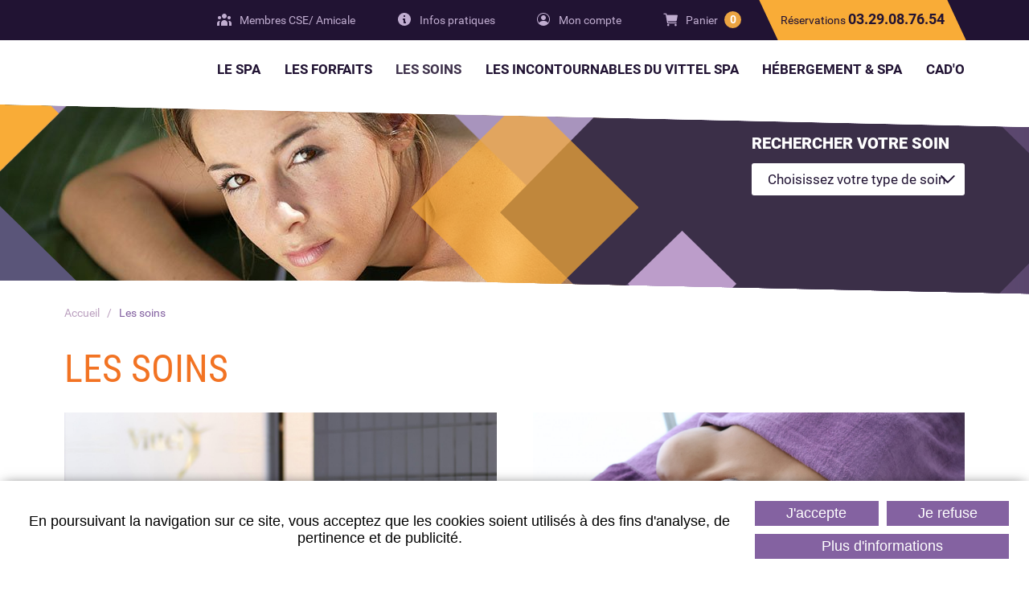

--- FILE ---
content_type: text/html
request_url: https://www.spa-vittel.com/fr/les-soins.html
body_size: 6974
content:
<!DOCTYPE html>
<html xmlns="http://www.w3.org/1999/xhtml" lang="fr" xml:lang="fr"><head><meta http-equiv="Content-Type" content="text/html; charset=utf-8"><title>Les soins - Vittel Spa</title><meta property="og:title" content="Les soins - Vittel Spa"><meta property="og:type" content="website"><meta property="og:updated_time" content="2025-11-28 16:49:39"><meta property="og:url" content="https://www.spa-vittel.com/fr/les-soins.html"><meta name="robots" content="follow,index"><link rel="stylesheet" href="/globalflexit/clients/utils/framework/js/jquery/modules/flexslider2.3.0/flexslider.css?d=1763045249" type="text/css" media="all" />
<link rel="stylesheet" href="/globalflexit/clients/utils/framework/js/jquery/modules/flexitMobileMenu2/jquery.mmenu.all.css?d=1763045249" type="text/css" media="all" />
<link rel="stylesheet" href="/globalflexit/clients/utils/framework/js/all/modules/aos/aos.css?d=1763045249" type="text/css" media="all" />
<link rel="stylesheet" href="/globalflexit/clients/utils/framework/js/jquery/modules/colorbox/colorbox.css?d=1763045249" type="text/css" media="all" />
<link rel="stylesheet" href="/globalflexit/clients/utils/framework/css/bootstrap/3.3.4-gutt20/_bootstrap.min.css?d=1763045249" type="text/css" media="all" />
<link rel="stylesheet" href="/globalflexit/clients/utils/framework/js/all/modules/flexitmodal/flexitModal.css?d=1763045249" type="text/css" media="all" />
<link rel="stylesheet" href="/globalflexit/clients/utils/css/commun.css?d=1763045249" type="text/css" media="all" />
<link rel="stylesheet" href="/globalflexit/backoffice/modules/boutique/panier/front/templates/css/panier.css?d=1763045249" type="text/css" media="all" />
<link rel="stylesheet" href="/globalflexit/backoffice/modules/formulaire/front/templates/css/flexitForms.css?d=1763045249" type="text/css" media="all" />
<link rel="stylesheet" href="/globalflexit/backoffice/modules/extranet_v2/front/templates/css/extranet_v2.css?d=1763045249" type="text/css" media="all" />
<link rel="stylesheet" href="/globalflexit/backoffice/modules/templates/front/templates/css/template.css?d=1763045249" type="text/css" media="all" />
<link rel="stylesheet" href="/globalflexit/backoffice/modules/boutique/article/front/templates/css/styles.css?d=1763045249" type="text/css" media="all" />
<link rel="stylesheet" href="/img_base/themes/styles_1.css?d=1763045249" type="text/css" media="all" />
<link rel="stylesheet" href="/globalflexit/clients/utils/css/commun_print.css?d=1763045249" type="text/css" media="print" />
<base href="https://www.spa-vittel.com/"><meta name="viewport" content="width=device-width, initial-scale=1.0, maximum-scale=1"><link rel="apple-touch-icon" sizes="114x114" href="/favicons/apple-touch-icon-114x114.png"><link rel="apple-touch-icon" sizes="120x120" href="/favicons/apple-touch-icon-120x120.png"><link rel="apple-touch-icon" sizes="144x144" href="/favicons/apple-touch-icon-144x144.png"><link rel="apple-touch-icon" sizes="152x152" href="/favicons/apple-touch-icon-152x152.png"><link rel="apple-touch-icon" sizes="180x180" href="/favicons/apple-touch-icon-180x180.png"><link rel="apple-touch-icon" sizes="57x57" href="/favicons/apple-touch-icon-57x57.png"><link rel="apple-touch-icon" sizes="60x60" href="/favicons/apple-touch-icon-60x60.png"><link rel="apple-touch-icon" sizes="72x72" href="/favicons/apple-touch-icon-72x72.png"><link rel="apple-touch-icon" sizes="76x76" href="/favicons/apple-touch-icon-76x76.png"><link rel="icon" href="/favicons/favicon.ico" type="image/x-icon"><link rel="icon" type="image/png" sizes="16x16" href="/favicons/favicon-16x16.png"><link rel="icon" type="image/png" sizes="192x192" href="/favicons/android-chrome-192x192.png"><link rel="icon" type="image/png" sizes="32x32" href="/favicons/favicon-32x32.png"><link rel="manifest" href="/favicons/manifest.json"><link rel="mask-icon" href="/favicons/safari-pinned-tab.svg" color="#8462a1"><meta name="msapplication-TileColor" content="#8462a1"><meta name="msapplication-config" content="/favicons/browserconfig.xml"><meta name="theme-color" content="#8462a1"><meta name="google-site-verification" content="b2VBkMmkV52EORpoSUCQWcaT_Z9cH404-heeVKhdDf8" /><!-- Meta Pixel Code -->
<script type="rgpdnoload" >
!function(f,b,e,v,n,t,s)
{if(f.fbq)return;n=f.fbq=function(){n.callMethod?
n.callMethod.apply(n,arguments):n.queue.push(arguments)};
if(!f._fbq)f._fbq=n;n.push=n;n.loaded=!0;n.version='2.0';
n.queue=[];t=b.createElement(e);t.async=!0;
t.src=v;s=b.getElementsByTagName(e)[0];
s.parentNode.insertBefore(t,s)}(window, document,'script',
'https://connect.facebook.net/en_US/fbevents.js');
fbq('init', '343640201673508');
fbq('track', 'PageView');
</script>
<noscript><img height="1" width="1" style="display:none"
src="https://www.facebook.com/tr?id=343640201673508&ev=PageView&noscript=1"
/></noscript>
<!-- End Meta Pixel Code --></head><body class="fdesktop innerPage theme_1" data-idpage="1004" data-idparent="0">
<div class="container-body">
	<header id="mainHeader"><div class="top">
        <div class="container">
            <a class="logo" href="/" title="Accueil"><img src="/_css/medias/logo-vittel-spa.png" alt="logo Spa Vittel"></a>            <div class="row">
                <div class="col-xs-12 col-sm-10 col-sm-offset-2">
                    <div class="topBar">
                        <nav id="topMenuWrapper"><div class="topMenu noflexitsearch"><a data-id-page="1009" href="/fr/membres-cse-amicale.html" class="topMenu_a topMenu_a_extranet topMenu_a_a page-1009" title="Tarifs et offres pour les membres de C.E. au Spa Vittel"><span class="ico" style="background-image: url(/UserFiles/Image/Icones/ico-groupe-1.png);"></span><span class="titre">Membres CSE/ Amicale</span></a><a data-id-page="1006" href="/fr/infos-pratiques.html" class="topMenu_a topMenu_a_b page-1006" title="Infos pratiques - Vittel Spa"><span class="ico" style="background-image: url(/UserFiles/Image/Icones/ico-infos-1.png);"></span><span class="titre">Infos pratiques</span></a><a data-id-page="1002" href="/fr/mon-compte.html" class="topMenu_a topMenu_a_extranet topMenu_a_a page-1002" title="Mon compte - Espace client - Vittel Spa"><span class="ico" style="background-image: url(/UserFiles/Image/Icones/ico-compte-1.png);"></span><span class="titre">Mon compte</span></a><a data-id-page="1000" href="/fr/mon-panier.html" class="topMenu_a topMenu_a_b page-1000" title="Mon panier - Espace client - Vittel Spa"><span class="ico" style="background-image: url(/UserFiles/Image/Icones/ico-panier-1.png);"></span><span class="titre">Panier</span></a></div>                                <a class="account visible-xs-inline-block" href="/fr/mon-compte.html" title="Mon compte">
                                    <span class="glyphicon glyphicon-user visible-xs" aria-hidden="true"></span>
                                </a>
                            <div class="fmodele fmodeleScroll SmallPanier_refresh tpl_panier_small"><!-- @param url="/globalflexit/ajax/modules/boutique/panier/?p2=0e918a490fc2074931fae8d9589c3758&id_page=1004&id_lg=fr&forceadm=&ancmod=" referer="/fr/les-soins.html" --><a class="basket" href="/fr/mon-panier.html" title="Mon panier">
    <span class="glyphicon glyphicon-shopping-cart visible-xs" aria-hidden="true"></span>
    <span id="total-item" class="numItem num-0">0</span></a></div>                        </nav><div class="telWrapper" id="telHeader"><span class="visible-lg-inline">Réservations</span> <span class="tel">03.29.08.76.54</span></div>                    </div>
                </div>
            </div>
        </div>
    </div>

    <nav id="mainMenuWrapper" class="navbar navbar-default" role="navigation"><div class="container">
            <div class="navbar-header">
                <button id="fMenuMobileButton" type="button" class="navbar-toggle" data-configmenu='[{"type":"menu","value":"1,2,3"}]' data-style="light" data-subtitle="" data-fullscreen="1" data-header-elem="#mainHeader" data-hide-close-btn="1" data-footer='[{"type":"clone","value":"#telHeader"}]'>
                    <!--<button id="navbar-button" type="button" class="navbar-toggle collapsed" data-toggle="collapse" data-target="#mainMenu-collapse">-->
                    <span class="sr-only">Toggle navigation</span>
                    <span class="icon-bar"></span>
                    <span class="icon-bar"></span>
                    <span class="icon-bar"></span>
                    <span class="titre">Menu</span>
                </button>
            </div>


            <div class="row">
                <div class="col-xs-12 col-sm-10 col-sm-offset-2">
                    <div class="collapse navbar-collapse" id="mainMenu-collapse">
                        <div class="mainMenu mainMenuHasChildActive noflexitsearch"><ul class="nav nav-tabs  "><li class="  first   dropdown" data-id-page="1003"><a data-id-page="1003" aria-haspopup="true" href="/fr/le-concept-vittel-spa.html" class="  dropdown-toggle page-1003" title="Le Concept Vittel Spa : un univers dédié à la détente"><span>Le spa</span></a><ul class="dropdown-menu "><li class="  first " data-id-page="1040"><a data-id-page="1040" href="/fr/le-concept-vittel-spa.html" class=" page-1040" title="Le Concept Vittel Spa : un univers dédié à la détente"><span>le Concept Vittel Spa</span></a></li><li class=" " data-id-page="1018"><a data-id-page="1018" href="/fr/espaces-liberte.html" class=" page-1018" title="Espaces Liberté au Spa Vittel : Oriental, Nordique, Eaux Vives"><span>Espaces Liberté</span></a></li><li class="  last " data-id-page="1095"><a data-id-page="1095" href="/fr/thalassotherapie.html" class=" page-1095" title="Thalasso Vosges : soins et bien-être aux Thermes de Vittel"><span>Thalassothérapie</span></a></li></ul></li><li class=" " data-id-page="1014"><a data-id-page="1014" href="/fr/les-forfaits.html" class=" page-1014" title="Tarifs du Spa Vittel : week-ends &amp; forfaits Thermes 1 journée"><span>Les Forfaits</span></a></li><li class="  active     dropdown" data-id-page="1004"><a data-id-page="1004" aria-haspopup="true" href="/fr/les-soins.html" class="    dropdown-toggle page-1004" title="Les soins - Vittel Spa"><span>Les soins</span></a><ul class="dropdown-menu "><li class="  first  last " data-id-page="1034"><a data-id-page="1034" href="/fr/par-categories-de-soins.html" class=" page-1034" title="Soins au Vittel Spa : les soins classés par type"><span>Par catégories de Soins</span></a></li></ul></li><li class=" _protect   dropdown" data-id-page="1052"><a data-id-page="1052" aria-haspopup="true" href="/fr/evasion-yoga-spa-foret.html" class=" mainMenu_a_protect  dropdown-toggle page-1052" title="évasion yoga, spa &amp; forêt - Les incontournables du vittel spa - Vittel Spa"><span>Les incontournables du Vittel Spa</span></a><ul class="dropdown-menu "><li class="  first " data-id-page="1061"><a data-id-page="1061" href="/fr/evasion-yoga-spa-foret.html" class=" page-1061" title="évasion yoga, spa &amp; forêt - Les incontournables du vittel spa - Vittel Spa"><span>Évasion yoga, spa &amp; FORêT</span></a></li><li class=" " data-id-page="1057"><a data-id-page="1057" href="/fr/yuanvi-center-medecine-chinoise.html" class=" page-1057" title="Yuanvi Center : soins inspirés de la médecine chinoise à Vittel"><span>Yuanvi Center : soins inspirés de la médecine chinoise</span></a></li><li class=" " data-id-page="1070"><a data-id-page="1070" href="/fr/les-soins-bio-nature-is-future-nif.html" class=" page-1070" title="Les soins bio nature is future (nif) - Les incontournables du vittel spa - "><span>Les soins BIO NATURE IS FUTURE (NIF)</span></a></li><li class="  last " data-id-page="1074"><a target="_blank" data-id-page="1074" href="https://www.mini-cure-vittel.com" class=" page-1074" title="Mini-cures thermales"><span>Mini-cures thermales</span></a></li></ul></li><li class="   dropdown" data-id-page="1005"><a target="_self" data-id-page="1005" aria-haspopup="true" href="/fr/hotel-l-oree-du-bois.html" class="  dropdown-toggle page-1005" title="Hôtel L'Orée du Bois à Vittel : Tarifs et Réservations Spa"><span>Hébergement &amp; Spa</span></a><ul class="dropdown-menu "><li class=" _protect  first " data-id-page="1024"><a data-id-page="1024" href="/fr/hotel-mercure.html" class=" mainMenu_a_protect page-1024" title="Hôtel Mercure à Vittel - Tarifs &amp; Réservations Spa"><span>Hôtel Mercure</span></a></li><li class=" " data-id-page="1026"><a data-id-page="1026" href="/fr/hotel-l-oree-du-bois.html" class=" page-1026" title="Hôtel L'Orée du Bois à Vittel : Tarifs et Réservations Spa"><span>Hôtel L'Orée du Bois</span></a></li><li class=" _protect " data-id-page="1079"><a data-id-page="1079" href="/fr/chambre-d-hotes-la-sapiniere.html" class=" mainMenu_a_protect page-1079" title="Chambre d'hôtes la sapinière - Hébergement &amp; spa - Vittel Spa"><span>Chambre d'hôtes La Sapinière</span></a></li><li class="  last " data-id-page="1135"><a data-id-page="1135" href="/fr/hotel-providence.html" class=" page-1135" title="Hôtel L'Orée du Bois à Vittel : Tarifs et Réservations Spa"><span>Hôtel Providence</span></a></li></ul></li><li class="  last   dropdown" data-id-page="1007"><a data-id-page="1007" aria-haspopup="true" href="/fr/cartes-cad-o.html" class="  dropdown-toggle page-1007" title="Cartes Cadeau Spa Vittel"><span>Cad'O</span></a><ul class="dropdown-menu "><li class="  first " data-id-page="1016"><a data-id-page="1016" href="/fr/cartes-cad-o.html" class=" page-1016" title="Cartes Cadeau Spa Vittel"><span>Cartes Cad'O</span></a></li><li class=" " data-id-page="1036"><a data-id-page="1036" href="/fr/cheques-cad-o.html" class=" page-1036" title="Chèques cad'o - Cad'o - Vittel Spa"><span>Chèques Cad'O</span></a></li><li class="  last " data-id-page="1136"><a data-id-page="1136" href="/fr/offre-speciale-saint-valentin.html" class=" page-1136" title="Cartes Cadeau Spa Vittel"><span>Offre spéciale Saint-Valentin</span></a></li></ul></li></ul></div>                    </div>
                </div>
            </div>
        </div>
    </nav></header><div class="visu" data-fedit-children="img">
		<img class="hidden-xs" src="/globalflexit/images/UserFiles/Image/2017/visu/802_250_7_visu-1.jpg" alt="Les soins"><div class="container">
			<div class="row">
				<div class="col-xs-12 col-sm-4 col-sm-offset-8 col-md-3 col-md-offset-9">
					<div class="fmodele fmodeleScroll produits_rechercher_soin.inc">
<div class="rechercheSoin  ">
    <div class="heading">
        <div class="titre">Rechercher votre soin</div>
            </div>
    <form class="rechercheForm " method="post" action="/fr/rechercher-un-soin.html">
        <div class="selectWrapper">
            <label for="type" class="hidden"></label>
            <select id="type" name="filter[8fe2ac695da394d099ec2f99dc8e3a75][rubriques]" onchange="this.form.submit();"><option value="">Choisissez votre type de soin</option><option value="1014">Les Forfaits</option><option value="1019">Soins esthétiques du visage</option><option value="1020">Soins esthétiques du corps</option><option value="1021">Modelages</option><option value="1022">Enveloppements</option><option value="1146">Nouveautés 2026</option></select></div>

            </form>
</div></div>				</div>
			</div>
		</div>
	</div>

	<nav id="breadcrumb"><div class="container">
			<div class="filAriane filArianeHasChildActive noflexitsearch"><ul class="nav nav-pills  "><li class="  first " data-id-page="1"><a data-id-page="1" href="/" class=" page-1" title="Spa à Vittel aux Thermes, Centre Thermal dans les Vosges">Accueil</a></li><li class="  active   last  " data-id-page="1004"><a data-id-page="1004" href="/fr/les-soins.html" class="   page-1004" title="Les soins - Vittel Spa">Les soins</a></li></ul></div>		</div>
	</nav><section id="mainSection"><div class="container">
			<div class="row">
				<div class="col-xs-12 ">
					<div class="col-equal col-full">
						<h1 class="nomPage"><span>Les soins</span></h1><table border="0" cellpadding="0" cellspacing="0" style="width: 100%;"><tbody><tr><td style="vertical-align: top; width: 48%;"><a title="L'hydrothérapie - Les soins - Vittel Spa" class="fDefault" href="/fr/l-hydrotherapie.html"><img src="/globalflexit/images/UserFiles/Image/slin-photo-2026/2500_1666_1_image-7.jpeg" style=" "></a><br><a title="L'hydrothérapie - Les soins - Vittel Spa" class="btn-9" href="/fr/l-hydrotherapie.html" style="width:100%;">L'hydrothérapie</a></td>
<td style="width: 4%;"> </td>
<td style="vertical-align: top; width: 48%;"><a title="Soins esthétiques du visage - Par catégories de soins - Les soins - Vittel " class="fDefault" href="/fr/soins-esthetiques-du-visage.html"><img src="/globalflexit/images/UserFiles/Image/slin-photo-2026/2500_1667_1_133.jpg" style=" "></a><br><a title="Soins esthétiques du visage - Par catégories de soins - Les soins - Vittel " class="btn-9" href="/fr/soins-esthetiques-du-visage.html" style="width:100%;">Soins du visage</a></td>
</tr></tbody></table><div style="text-align: center;"> 
<table border="0" cellpadding="0" cellspacing="0" style="width: 100%;"><tbody><tr><td style="vertical-align: top; width: 48%;"><a title="Soins esthétiques du corps - Par catégories de soins - Les soins - Vittel Spa" class="fDefault" href="/fr/soins-esthetiques-du-corps.html"><img src="/globalflexit/images/UserFiles/Image/slin-photo-2026/2500_1667_1_103.jpg" style=" "></a>

<div style="text-align: left;"><a title="Soins esthétiques du corps - Par catégories de soins - Les soins - Vittel Spa" class="btn-9" href="/fr/soins-esthetiques-du-corps.html" style="width:100%;">Soins du corps</a></div>
</td>
<td style="width: 4%;"> </td>
<td style="vertical-align: top; width: 48%;"><a title="Spa en Duo à Vittel : Massages, Parcours, Modelage" class="fDefault" href="/fr/les-duos.html"><img src="/globalflexit/images/UserFiles/Image/slin-photo-2026/2500_1667_1_image-9.jpeg" style=" "></a>
<div style="text-align: left;"><a title="Spa en Duo à Vittel : Massages, Parcours, Modelage" class="btn-9" href="/fr/les-duos.html" style="width:100%;">Les duos</a></div>
</td>
</tr></tbody></table>
 

<table border="0" cellpadding="0" cellspacing="0" style="width: 100%;"><tbody><tr><td style="vertical-align: top; width: 48%;"><a title="Modelage à Vittel : le massage qui allie bien-être et esthétique" class="fDefault" href="/fr/modelages.html"><img src="/globalflexit/images/UserFiles/Image/slin-photo-2026/2500_1667_1_94.jpg" style=" "></a>

<div style="text-align: left;"><a title="Modelage à Vittel : le massage qui allie bien-être et esthétique" class="btn-9" href="/fr/modelages.html" style="width:100%;">Modelages</a></div>
</td>
<td style="width: 4%;"> </td>
<td style="vertical-align: top; width: 48%;"><a title="Séance de Cryothérapie aux Thermes de Vittel, Vosges" class="fDefault" href="/fr/la-cryotherapie.html"><img src="/globalflexit/images/UserFiles/Image/slin-photo-2026/2500_1667_1_cryo-1.jpg" style=" "></a>
<div style="text-align: left;"><a title="Séance de Cryothérapie aux Thermes de Vittel, Vosges" class="btn-9" href="/fr/la-cryotherapie.html" style="width:100%;">Cryothérapie</a></div>
</td>
</tr></tbody></table><br>
 </div>

<h4 style="text-align: center;"><span style="font-size:26px;"><a title="Hôtel L'Orée du Bois à Vittel : Tarifs et Réservations Spa" class="color1Link" href="/fr/hotel-l-oree-du-bois.html"><span class="chapeau2">Vous souhaitez un séjour avec hébergement? C'est par ici.</span></a></span></h4>					</div>
				</div>

							</div>
		</div>
	</section><nav class="rapidAccessWrapper" data-aos="zoom-in-up"><div class="container">
                <ul class="rapidAccess"><li class="item item-1" data-goto-url="/fr/cartes-cad-o.html"><div class="heading" data-fedit-children="img"><div class="diamond"><div class="carve"><img src="/globalflexit/images/UserFiles/Image/spa-2020/272_272_7_accueil-vittel-spa-1.jpg" alt="Cartes Cad'O"></div></div><a class="arbo" href="/fr/cartes-cad-o.html" title="Cartes Cad'O">Cartes<br>
cadeau</a></div><div class="inner"><div class="desc1">Pour toutes les occasions,<br>
le Vittel Spa est le cadeau idéal…</div><div class="desc2 hidden-xs hidden-sm">Sélectionnez votre Carte Cad'O parmi nos suggestions.</div></div></li><li class="item item-2" data-goto-url="/fr/parcours-sensoriel-thermal.html"><div class="heading" data-fedit-children="img"><div class="diamond"><div class="carve"><img src="/globalflexit/images/UserFiles/Image/spa-2020/272_272_7_espace-aquajets-vittel-spa-15.jpg" alt="Parcours Sensoriel Thermal"></div></div><a class="arbo" href="/fr/parcours-sensoriel-thermal.html" title="Parcours Sensoriel Thermal">Parcours<br>
sensoriel<br>
thermal</a></div><div class="inner"><div class="desc1">C'est un véritable voyage<br>
dans le monde des eaux thermales,<br>
du bien-être et de la détente.</div><div class="desc2 hidden-xs hidden-sm">Au choix, vous bénéficierez  d'un ensemble de douches, d'un bain hydromassant aux huiles ou d'un Hydrojet.<br>
Vous profiterez également des espaces en accès libres selon votre convenance.</div></div></li><li class="item item-3" data-goto-url="/fr/les-forfaits.html"><div class="heading" data-fedit-children="img"><div class="diamond"><div class="carve"><img src="/globalflexit/images/UserFiles/Image/272_272_7_hammam-vittel-spa-6.jpg" alt="Les Forfaits"></div></div><a class="arbo" href="/fr/les-forfaits.html" title="Les Forfaits">Les<br>
forfaits</a></div><div class="inner"><div class="desc1">Pour un séjour de détente</div><div class="desc2 hidden-xs hidden-sm">Nos forfaits vous proposent un programme de soins sur 1 à 5 1/2 journées.</div></div></li></ul></div>
        </nav><footer id="mainFooter" data-aos="zoom-in-up"><div class="container">
        <div class="row">
            <div class="col-xs-12 col-sm-6">
                <div class="identity">
                    <div class="object"><img src="/globalflexit/images/UserFiles/Image/logo/93_93_1_logo-vittel-spa.png" alt="Logo Les Thermes de Vittel"></div>                    <div class="inner">
                        <div class="titre">Renseignements et réservations : </div>
                        <div class="societe">Les Thermes de Vittel</div><div class="adresse">BP 106 - 88804 - Vittel cedex</div><div class="tel">Tél : 03.29.08.76.54</div><div class="fax">Fax : 03.29.08.76.85</div>                    </div>
                </div>
            </div>
            <div class="col-xs-12 col-sm-6">
                <div class="thermes">
                    <div class="object"><img src="/globalflexit/images/UserFiles/Image/logo/88_88_1_logo-vittel-thermes-spa.png" alt="Logo Spa Vittel"></div>                    <div class="inner">
                        <div class="titre"><span>Découvrez</span> <span>
nos cures thermales</span></div>                        <a class="url" target="_blank" href="http://www.thermes-vittel.com" title="www.thermes-vittel.com">www.thermes-vittel.com</a>                    </div>
                </div>
            </div>
        </div>
    </div>

    <div class="bottom">
        <div class="container">
            <div class="hidden-xs">
                <div class="bottomMenu noflexitsearch"><a data-id-page="13" href="/fr/contact.html" class="bottomMenu_a bottomMenu_a_a page-13" title="Contact - Vittel Spa">Contact</a><span class="sep"> - </span><a data-id-page="14" href="/fr/mentions-legales.html" class="bottomMenu_a bottomMenu_a_b page-14" title="Mentions légales - Vittel Spa">Mentions légales</a><span class="sep"> - </span><a data-id-page="1128" href="/fr/plan-du-site.html" class="bottomMenu_a bottomMenu_a_a page-1128" title="Plan du site - Vittel Spa">Plan du site</a><span class="sep"> - </span><a data-id-page="16" href="/fr/conditions-generales-de-vente.html" class="bottomMenu_a bottomMenu_a_b page-16" title="Conditions générales de vente - Vittel Spa">Conditions générales de vente</a><span class="sep"> - </span><a data-id-page="1068" href="/fr/donnees-personnelles.html" class="bottomMenu_a bottomMenu_a_a page-1068" title="Données personnelles - Vittel Spa">Données personnelles</a><span class="sep"> - </span><a data-id-page="1143" href="/fr/cookies.html" class="bottomMenu_a bottomMenu_a_b page-1143" title="Cookies et politique de confidentialité - Vittel Spa">Cookies</a></div>            </div>
            <div class="footerCopyright">
                Imaginé par <a href="http://www.neftis.com" target="_blank" rel="nofollow">NEFTIS</a> - CMS : <a href="http://www.flexit.fr" target="_blank">Flexit©</a>
            </div>
        </div>
    </div>
</footer></div>

<script src="/globalflexit/clients/utils/framework/js/all/modules/flexitjs/flexitJs.js?d=1763045249" type="text/javascript"></script>
<script src="/globalflexit/clients/utils/framework/js/jquery/1.9.1/_jquery.min.js?d=1763045249" type="text/javascript"></script>
<script src="/globalflexit/clients/utils/framework/js/jquery/1.9.1/jquery.flexitTools.js?d=1763045249" type="text/javascript"></script>
<script src="/globalflexit/clients/utils/framework/js/all/modules/inputmask/inputmask.js?d=1763045249" type="text/javascript"></script>
<script src="/globalflexit/clients/utils/framework/js/jquery/1.9.1/compat/jquery.mootoolsCompat.js?d=1763045249" type="text/javascript"></script>
<script src="/globalflexit/clients/utils/framework/js/jquery/modules/flexslider2.3.0/jquery.flexslider-min.js?d=1763045249" type="text/javascript"></script>
<script src="/globalflexit/clients/utils/framework/js/jquery/modules/flexitClickable/jquery.flexitClickable.js?d=1763045249" type="text/javascript"></script>
<script src="/globalflexit/clients/utils/framework/js/jquery/modules/flexitShapeElements/jquery.flexitShapeElements.js?d=1763045249" type="text/javascript"></script>
<script src="/globalflexit/clients/utils/framework/js/jquery/modules/flexitMobileMenu2/jquery.00.flexitMobileMenu.js?d=1763045249" type="text/javascript"></script>
<script src="/globalflexit/clients/utils/framework/js/jquery/modules/flexitMobileMenu2/jquery.01.mmenu.all.js?d=1763045249" type="text/javascript"></script>
<script src="/globalflexit/clients/utils/framework/js/all/modules/aos/aos.js?d=1763045249" type="text/javascript"></script>
<script src="/globalflexit/clients/utils/framework/js/jquery/modules/colorbox/jquery.colorbox-min.js?d=1763045249" type="text/javascript"></script>
<script src="/globalflexit/clients/utils/framework/js/jquery/modules/colorbox/i18n/jquery.colorbox-fr.js?d=1763045249" type="text/javascript"></script>
<script src="/globalflexit/clients/utils/framework/css/bootstrap/3.3.4-gutt20/bootstrap.min.js?d=1763045249" type="text/javascript"></script>
<script src="/globalflexit/clients/utils/framework/css/bootstrap/html5.js?d=1763045249" type="text/javascript"></script>
<script src="/globalflexit/clients/utils/framework/js/all/modules/flexitmodal/flexitModal.js?d=1763045249" type="text/javascript"></script>
<script src="/globalflexit/clients/utils/liste_fonctions.js?d=1763045249" type="text/javascript"></script>
<script src="/globalflexit/backoffice/modules/templates/front/templates/js/modele.js?d=1763045249" type="text/javascript"></script>
<script src="/globalflexit/backoffice/modules/extranet_v2/front/templates/js/extranet_v2.js?d=1763045249" type="text/javascript"></script>
<script src="/globalflexit/backoffice/modules/boutique/panier/front/templates/js/panier.js?d=1763045249" type="text/javascript"></script>
<script src="/globalflexit/backoffice/modules/boutique/article/front/templates/js/article.js?d=1763045249" type="text/javascript"></script>
<script src="/globalflexit/backoffice/modules/formulaire/front/templates/js/formulaire.js?d=1763045249" type="text/javascript"></script>
<script src="/globalflexit/backoffice/modules/templates/front/templates/js/template.js?d=1763045249" type="text/javascript"></script>
<script src="/modules/boutique/article/front/templates/js/functions.js?d=1763045249" type="text/javascript"></script>
<script src="/js/functions.js?d=1763045249" type="text/javascript"></script>
<script src="/globalflexit/backoffice/script_js_v3/function_php.js?d=1763045249" type="text/javascript"></script>
<script type="text/javascript">jQuery(document).ready(function() {
flexit_add_class(fmoo.$$('.topMenu a'),'topMenu_');
flexit_add_class(fmoo.$$('.bottomMenu a'),'bottomMenu_');
});</script>
<script src="/globalflexit/backoffice/modules/vieprivee/front/templates/js/vp.js?d=1763045249" type="text/javascript"></script><script>if( !flexit ) { var flexit = {}; } flexit.session = {};flexit.session.hash = "6487a7fd0d75a0c1c180289dbb6e6bf7";flexit.session.id = "04b65621d0a370ee2c126bdfe6f2bfc3";flexit.user = {};flexit.user.extranet_connected = false;</script><!-- Google tag (gtag.js) -->
<script async src="https://www.googletagmanager.com/gtag/js?id=G-EE4DL6SRKW"></script>
<script>
  window.dataLayer = window.dataLayer || [];
  function gtag(){dataLayer.push(arguments);}
  gtag('js', new Date());

  gtag('config', 'G-EE4DL6SRKW');
</script><div class="flexit_cookie noflexitsearch skin3 no-fullscreen pos-bottom"><div class="flexit_cookie_wrapper"><span class="flexit_cookie_txt">En poursuivant la navigation sur ce site, vous acceptez que les cookies soient utilisés à des fins d'analyse, de pertinence et de publicité.</span><span class="flexit_cookie_btns"><a class="btn btn-primary btn-sm" href="javascript:;" onclick="flexitVp.cookieAcceptAll();">J'accepte</a><a class="btn btn-primary btn-sm" href="javascript:;" onclick="flexitVp.cookieRefuseAll();">Je refuse</a><a class="btn btn-warning btn-sm" href="https://www.spa-vittel.com/fr/donnees-personnelles.html#configCookies" target="_blank">Plus d'informations</a></span></div></div></body></html>


--- FILE ---
content_type: text/css
request_url: https://www.spa-vittel.com/img_base/themes/styles_1.css?d=1763045249
body_size: 14198
content:
@charset "utf-8";h1.fDefault{font:48px/1 'font2', sans-serif;color:#f27323;text-transform:uppercase;margin:0 0 30px;}h2.fDefault{font:300 32px/1 'font1', sans-serif;color:#8462a1;margin:0 0 10px;}h3.fDefault{font:bold 24px/1.2 'font1', sans-serif;color:#f9ac37;margin:0 0 5px;text-transform:uppercase;}h4.fDefault{font:bold 18px/1.2 'font1', sans-serif;color:#1d1d1b;margin:0 0 5px;text-transform:uppercase;}h5.fDefault{font:bold 16px/1.2 'font1', sans-serif;color:#7b909b;margin:0 0 5px;text-transform:uppercase;}h6.fDefault{font-size:1em;}ul.fDefault{margin:10px 0;padding:0;}a.fDefault{color:#8462a1;text-decoration:none;}.color1{color:#8462a1;}.color2{color:#3e314b;}.color3{color:#f9ac37;}.color4{color:#f27323;}.btn-1{display:inline-block;background:#8462a1;border:1px solid #8462a1;font:16px/1.5em 'font1', sans-serif;color:#fff;padding:10px 16px;-moz-border-radius:0;-webkit-border-radius:0;border-radius:0;}.btn-2{display:inline-block;background:#8462a1;border:1px solid #8462a1;font:13px/1.5em 'font1', sans-serif;color:#fff;padding:6px 12px;-moz-border-radius:0;-webkit-border-radius:0;border-radius:0;}.btn-3{display:inline-block;background:#8462a1;border:1px solid #8462a1;font:12px/1.5em 'font1', sans-serif;color:#fff;padding:5px 10px;-moz-border-radius:0;-webkit-border-radius:0;border-radius:0;}.btn-4{display:inline-block;background:#8462a1;border:1px solid #8462a1;font:12px/1.5em 'font1', sans-serif;color:#fff;padding:1px 8px;-moz-border-radius:0;-webkit-border-radius:0;border-radius:0;}.btn-5{display:inline-block;background:#fff;border:1px solid #ccc;font:16px/1.5em 'font1', sans-serif;color:#333;padding:10px 16px;-moz-border-radius:0;-webkit-border-radius:0;border-radius:0;}.btn-6{display:inline-block;background:#fff;border:1px solid #ccc;font:13px/1.5em 'font1', sans-serif;color:#333;padding:6px 12px;-moz-border-radius:0;-webkit-border-radius:0;border-radius:0;}.btn-7{display:inline-block;background:#fff;border:1px solid #ccc;font:12px/1.5em 'font1', sans-serif;color:#333;padding:5px 10px;-moz-border-radius:0;-webkit-border-radius:0;border-radius:0;}.btn-8{display:inline-block;background:#fff;border:1px solid #ccc;font:12px/1.5em 'font1', sans-serif;color:#333;padding:1px 8px;-moz-border-radius:0;-webkit-border-radius:0;border-radius:0;}.btn-9{display:inline-block;background:#f9ac37;border:1px solid #f9ac37;font:16px/1.5em 'font1', sans-serif;color:#fff;padding:10px 16px;-moz-border-radius:0;-webkit-border-radius:0;border-radius:0;}.btn-10{display:inline-block;background:#f9ac37;border:1px solid #f9ac37;font:13px/1.5em 'font1', sans-serif;color:#fff;padding:6px 12px;-moz-border-radius:0;-webkit-border-radius:0;border-radius:0;}.btn-11{display:inline-block;background:#f9ac37;border:1px solid #f9ac37;font:12px/1.5em 'font1', sans-serif;color:#fff;padding:5px 10px;-moz-border-radius:0;-webkit-border-radius:0;border-radius:0;}.btn-12{display:inline-block;background:#f9ac37;border:1px solid #f9ac37;font:12px/1.5em 'font1', sans-serif;color:#fff;padding:1px 8px;-moz-border-radius:0;-webkit-border-radius:0;border-radius:0;}.sepCell{position:relative;}.colorCell1{background:#8462a1;color:#fff;}.colorCell2{background:#f7f6f5;border:1px solid #ccc;}.colorCell3{background:#f9ac37;color:#fff;}.colorBox1{background:#8462a1;display:block;padding:20px;color:#fff;}.colorBox2{background:#f7f6f5;border:1px solid #ccc;display:block;padding:20px;}.colorBox3{background:#f9ac37;display:block;padding:20px;color:#fff;}.liste1{margin:10px 0;padding:0;}.liste2{margin:10px 0;padding:0;}.liste3{margin:10px 0;padding:0;}.liste4{margin:10px 0;padding:0;}.liste5{margin:10px 0;padding:0;}.listeMenu{margin:0;padding:0;}.chapeau{font:300 28px/1.2 'font1', sans-serif;color:#3b2f48;}.chapeau2{font:bold 20px/1.2 'font1', sans-serif;color:#3b2f48;}.aero{font:15px/2 'font1', sans-serif;}.caps{text-transform:uppercase;}.fw-300{font-weight:300;}.legende{display:inline-block;margin:20px 0 0;padding:12px 0 0;font:italic 11px/1.2 'font1', sans-serif;color:#6d6d6d;position:relative;}.table{display:table;}.table-force{display:table;}.flexitNotEditor{display:none;}.ck-editor-default{padding:0 !important;}.ck-editor-01{padding:0 !important;background-color:#ccc !important;}.cke_editable{padding:0 !important;}.ck-editor-nl{font:16px/1.5 Arial, serif;color:#000;}.ck-editor-nl table img{max-width:none;}h1.fDefault:after{content:"";position:absolute;left:0;bottom:0;width:60px;height:4px;background:#8462a1;}a.fDefault:hover,a.fDefault:focus{color:#3e314b;}.btn-1:focus,.btn-1:hover,.btn-2:focus,.btn-2:hover,.btn-3:focus,.btn-3:hover,.btn-4:focus,.btn-4:hover{background:#3e314b;border-color:#3e314b;color:#fff;}.btn-5:focus,.btn-5:hover,.btn-6:focus,.btn-6:hover,.btn-7:focus,.btn-7:hover,.btn-8:focus,.btn-8:hover{background:#f5f6f7;color:#333;}.btn-9:focus,.btn-9:hover,.btn-10:focus,.btn-10:hover,.btn-11:focus,.btn-11:hover,.btn-12:focus,.btn-12:hover{background:#f27323;border-color:#f27323;color:#fff;}td.sepCell:before{content:'';position:absolute;top:0;bottom:0;left:50%;border-left:1px solid #d3d3d3;}.colorCell1 *,.colorCell1 h2,.colorCell1 h3,.colorCell1 h4,.colorCell1 h5,.colorCell3 *,.colorCell3 h2,.colorCell3 h3,.colorCell3 h4,.colorCell3 h5,.colorBox1 *,.colorBox1 h2,.colorBox1 h3,.colorBox1 h4,.colorBox1 h5,.colorBox3 *,.colorBox3 h2,.colorBox3 h3,.colorBox3 h4,.colorBox3 h5{color:#fff;}.colorCell1 a:hover,.colorCell1 a:focus,.colorCell3 a:hover,.colorCell3 a:focus,.colorBox1 a:hover,.colorBox1 a:focus,.colorBox3 a:hover,.colorBox3 a:focus{color:#fff;}[class^="colorCell"] > *:first-child,[class^="colorBox"] > *:first-child{margin-top:0 !important;}.liste1 li{padding:0 0 0 15px;background:url("/_css/medias/puce-liste1.png") no-repeat left 4px;list-style-type:none;}.liste1 li + li{margin-top:16px;}.liste2 li{padding:0 0 0 18px;background:url("/_css/medias/puce-liste2.png") no-repeat left 5px;list-style-type:none;}.liste2 li + li{margin-top:16px;}.liste3 li{padding:0 0 0 15px;position:relative;list-style-type:none;}.liste3 li + li{margin-top:16px;}.liste3 li:before{content:"";position:absolute;left:0;top:8px;width:8px;height:2px;background:#8462a1;}.liste3 li:after{content:"";position:absolute;left:3px;top:5px;width:2px;height:8px;background:#8462a1;}.liste4 li{padding:10px 0;list-style-type:none;}.liste4 li + li{border-top:1px solid #e1e2e2;}.liste5 li{padding:12px 0 15px 10px;position:relative;list-style-type:none;}.liste5 li + li{border-top:1px solid #c5bbb0;}.liste5 li:before{content:"";position:absolute;left:0;top:17px;width:0;height:0;border-style:solid;border-width:4px 0 4px 4px;border-color:transparent transparent transparent #666;}.listeMenu{overflow:hidden;-moz-column-count:3;-moz-column-gap:40px;-webkit-column-count:3;-webkit-column-gap:40px;column-count:3;column-gap:40px;}.listeMenu li{list-style-type:none;}.listeMenu a{padding:0;}.listeMenu > li{margin:0 0 20px;display:inline-block;width:100%;}.listeMenu > li > a{font:500 22px/1.5 'font1', sans-serif;color:#1d1d1b;}.listeMenu > li > a:hover,.listeMenu > li > a:focus{color:#8462a1;}.listeMenu > li > ul{margin:0 0 10px;padding:0 0 0 15px;}.listeMenu > li > ul > li{margin-top:10px;}.listeMenu > li > ul > li > a{padding-left:10px;font:16px/1.5 'font1', sans-serif;color:#1d1d1b;}.listeMenu > li > ul > li > a:before{content:"";display:inline-block;vertical-align:middle;margin:-2px 5px 0 -10px;width:0;height:0;border-style:solid;border-width:5px 0 5px 5px;border-color:transparent transparent transparent #8462a1;-moz-border-radius:2px;-webkit-border-radius:2px;border-radius:2px;-moz-transition:all 250ms;-webkit-transition:all 250ms;-o-transition:all 250ms;transition:all 250ms;}.listeMenu > li > ul > li > a:hover,.listeMenu > li > ul > li > a:focus{color:#8462a1;}.listeMenu > li > ul > li > a:hover:before,.listeMenu > li > ul > li > a:focus:before{border-left-color:#8462a1;}.listeMenu > li > ul > li > ul{margin:0 0 20px;padding:0 0 0 25px;}.listeMenu > li > ul > li > ul > li{margin-top:10px;}.listeMenu > li > ul > li > ul > li > a{font:16px/1.5 'font1', sans-serif;color:#1d1d1b;}.listeMenu > li > ul > li > ul > li > a:hover,.listeMenu > li > ul > li > ul > li > a:focus{color:#8462a1;}.listeMenu > li > ul > li > ul > li > ul{margin:0 0 20px;padding:0 0 0 15px;}.listeMenu > li > ul > li > ul > li > ul > li{margin-top:10px;}.listeMenu > li > ul > li > ul > li > ul > li > a{font:14px/1.5 'font1', sans-serif;color:#5a5a5a;}.listeMenu > li > ul > li > ul > li > ul > li > a:hover,.listeMenu > li > ul > li > ul > li > ul > li > a:focus{color:#8462a1;}.listeMenu > li[data-id-page="1"],.listeMenu > li[class*="selected"]{display:none;}@media (max-width: 991px){.listeMenu{-moz-column-count:2;-moz-column-gap:40px;-webkit-column-count:2;-webkit-column-gap:40px;column-count:2;column-gap:40px;}}@media (max-width: 575px){.listeMenu{-moz-column-count:1;-moz-column-gap:0px;-webkit-column-count:1;-webkit-column-gap:0px;column-count:1;column-gap:0px;}}.legende:before{content:"";position:absolute;left:0;top:0;width:38px;height:4px;background:#8462a1;}.border-img:after{content:"";position:absolute;left:0;bottom:0;width:101px;height:11px;background:#8462a1;}table.table{background:#fff;color:#333;border:1px solid #ddd;-moz-border-radius:4px;-webkit-border-radius:4px;border-radius:4px;padding:15px 15px 30px;}table.table > thead > tr > th{font-weight:normal;color:#8462a1;}table.table > tbody > tr:nth-child(2n+1) > td,table.table > tbody > tr:nth-child(2n+1) > th{background:#f7f7f7;}a.flexit_ico_file{line-height:1.25em;color:#44575c;font-weight:normal;padding:2px 0 4px 32px;}a.flexit_ico_file:focus,a.flexit_ico_file:hover{color:#8462a1;}a.flexit_ico_file.pdf{background:url("/_css/medias/pdf.png") no-repeat 0 1px;}ul.fDefault li{list-style-type:none;}ul.fDefault > li{background:url("/_css/medias/ul_fDefault_puce01.png") no-repeat 0 6px;padding:0 0 0 12px;}ul.fDefault > li + li{margin-top:16px;}ul.fDefault > li ul{padding:0;margin:16px 0 0 12px;list-style-type:none;}ul.fDefault > li ul li{padding:0 0 0 12px;position:relative;}ul.fDefault > li ul li + li{margin-top:16px;}ul.fDefault > li ul li:before{content:"";position:absolute;left:0;top:5px;width:0;height:0;border-style:solid;border-width:4px 0 4px 4px;border-color:transparent transparent transparent #8462a1;}body{font:14px 'font1', sans-serif;color:#1d1d1b;}table{border-collapse:separate;}hr{height:1px;padding:0;margin:20px 0;border:0;color:#d3d3d3;background-color:#d3d3d3;}ul{margin:10px 0;padding:0 0 0 20px;}li{line-height:normal;}a{color:#8462a1;text-decoration:none;}a:hover,a:focus{color:#3e314b;text-decoration:none;}*{outline:0 !important;}img{max-width:100%;height:auto;}label{font-weight:inherit;}@media print{a[href]:after{content:"";}}.table-newsletter .tel{color:#fff;text-decoration:none;}.table-newsletter .im{color:inherit;}.table-newsletter table{font:16px/1.5em Arial, sans-serif;color:#000;}.table-newsletter table img{max-width:none;}.flexitform-bootstrap label span{font-size:14px;color:#565656;}.flexit-clickable-element{cursor:pointer;}.flexit-clickable-element img{cursor:pointer;}.flexslider{margin:0;border:none;-moz-border-radius:0;-webkit-border-radius:0;border-radius:0;-moz-box-shadow:none;-webkit-box-shadow:none;box-shadow:none;background:none;}.flexslider .slides img{-webkit-user-select:none;-moz-user-select:none;-ms-user-select:none;user-select:none;}.flexslider .flex-direction-nav a{text-indent:-500px;text-align:left;}.gm-style img,#map img{max-width:none;}.gm-style label,#map label{width:auto;display:inline;}#sbox-window,#lbImage,#lbBottom{-webkit-box-sizing:content-box;-moz-box-sizing:content-box;box-sizing:content-box;}.navbar{background:none;border:none;-moz-border-radius:0;-webkit-border-radius:0;border-radius:0;-moz-box-shadow:none;-webkit-box-shadow:none;box-shadow:none;min-height:0;margin:0;}ul.nav li.dropdown:hover > ul.dropdown-menu{display:block;}div.table{width:auto;display:block;}div.table .td + .td{margin-top:12px;}#cboxTitle{text-overflow:ellipsis;white-space:nowrap;overflow:hidden;padding:0 40px;}#cboxCurrent{display:none !important;}.flexit_cookie.skin3 a.btn-warning{color:#fff;}html{height:100%;}body{min-height:100%;background:#fff;position:relative;}.bodyPopup{padding:10px;background:#fff;}.bodyPopup #fedit-barre{display:none;}.container-body{position:relative;max-width:1920px;margin:0 auto;overflow:hidden;}.container{position:relative;max-width:1160px !important;padding-left:20px !important;padding-right:20px !important;}.diamond{position:relative;width:100px;height:100px;}.diamond > .carve{position:absolute;top:50%;left:50%;width:0;height:0;overflow:hidden;-moz-transform:translate(-50%,-50%) rotate(45deg);-webkit-transform:translate(-50%,-50%) rotate(45deg);transform:translate(-50%,-50%) rotate(45deg);padding:70.7107% 70.7107% 0 0;}.diamond > .carve > img{position:absolute;top:50%;left:50%;width:141.4214%;max-width:none;-moz-transform:translate(-50%,-50%) rotate(-45deg);-webkit-transform:translate(-50%,-50%) rotate(-45deg);transform:translate(-50%,-50%) rotate(-45deg);}#mainHeader{position:relative;z-index:1000 !important;}#mainHeader .top{height:50px;background:#211333;position:relative;}#mainHeader .top:after{content:"";position:absolute;left:50%;margin-left:-960px;bottom:0;width:0;height:0;border-style:solid;border-width:24px 1920px 0 0;border-color:transparent #fff transparent transparent;display:none !important;}#mainHeader .logo{position:absolute;left:-26px;top:11px;-webkit-perspective:200px;-moz-perspective:200px;perspective:200px;z-index:1001 !important;}#mainHeader .topBar{display:-ms-flexbox;display:-webkit-flex;display:flex;}#topMenuWrapper{-webkit-flex:1 1 auto;-ms-flex:1 1 auto;flex:1 1 auto;display:-ms-flexbox;display:-webkit-flex;display:flex;}.topMenu{-webkit-flex:1 1 auto;-ms-flex:1 1 auto;flex:1 1 auto;display:-ms-flexbox;display:-webkit-flex;display:flex;justify-content:space-between;}.topMenu > a{-webkit-flex:0 1 auto;-ms-flex:0 1 auto;flex:0 1 auto;font:14px/1.2 'font1', sans-serif;color:#c0add0;text-align:center;white-space:nowrap;height:50px;padding:10px 0;position:relative;display:flex;align-items:center;}.topMenu > a + a:before{content:"";position:absolute;left:0;top:-10px;bottom:-10px;border-left:1px solid #c7c7c7;filter:alpha(opacity=50);opacity:.5;-moz-transform:rotate(30deg);-webkit-transform:rotate(30deg);transform:rotate(30deg);display:none !important;}.topMenu > a > .titre{display:inline-block;vertical-align:middle;}.topMenu > a > .ico{display:inline-block;vertical-align:middle;width:18px;height:18px;margin:-2px 10px 0 0;background-repeat:no-repeat;background-position:center center;-moz-transition:all 500ms;-webkit-transition:all 500ms;-o-transition:all 500ms;transition:all 500ms;}.topMenu > a:hover{color:#fff;}.topMenu > a:hover > .ico{-moz-filter:brightness(150%);-webkit-filter:brightness(150%);-o-filter:brightness(150%);filter:brightness(150%);-moz-transform:scale(-1,1);-webkit-transform:scale(-1,1);transform:scale(-1,1);-moz-transition:all 250ms;-webkit-transition:all 250ms;-o-transition:all 250ms;transition:all 250ms;}.tpl_panier_small{-webkit-flex:0 1 auto;-ms-flex:0 1 auto;flex:0 1 auto;display:inline-block;}.basket{display:inline-block;margin-left:8px;margin-right:24px;}.basket .numItem{display:inline-block;margin:14px 0 0;width:21px;height:21px;-moz-border-radius:50%;-webkit-border-radius:50%;border-radius:50%;padding:3px 0 0;background:#eba442;font:600 14px/1 'font1', sans-serif;color:#fff;text-align:center;}.telWrapper{-webkit-flex:0 1 auto;-ms-flex:0 1 auto;flex:0 1 auto;margin:0 10px;height:50px;padding:15px;font:14px/1.2 'font1', sans-serif;color:#211333;white-space:nowrap;position:relative;z-index:2 !important;}.telWrapper:before{content:"";position:absolute;left:0;top:0;right:0;bottom:0;background:#f9ac37;transform:skew(25deg);z-index:-1 !important;}.telWrapper .tel{font:bold 18px/1 'font1', sans-serif;color:#211333;}.telWrapper .tel a{color:#211333;}#mainFooter{padding:16px 0 42px;}#mainFooter .identity{font:12px/1.2 'font1', sans-serif;color:#3e314b;display:-ms-flexbox;display:-webkit-flex;display:flex;-webkit-align-items:center;-ms-flex-align:center;align-items:center;}#mainFooter .identity .object{margin-right:20px;}#mainFooter .identity .inner{display:block;overflow:hidden;-webkit-flex:1 1 auto;-ms-flex:1 1 auto;flex:1 1 auto;}#mainFooter .identity .inner .titre{font-weight:bold;font-size:14px;}#mainFooter .identity .inner .adresse{margin:0 0 12px;}#mainFooter .identity .inner .tel{font:900 18px/1.2 'font1', sans-serif;color:#fcb019;}#mainFooter .identity .inner .tel > a{color:#fcb019;}#mainFooter .identity .inner .fax > a{color:#3e314b;}#mainFooter .thermes{font:12px/1.2 'font1', sans-serif;color:#3f324c;text-align:right;display:-ms-flexbox;display:-webkit-flex;display:flex;-webkit-align-items:center;-ms-flex-align:center;align-items:center;}#mainFooter .thermes .object{margin-left:20px;-webkit-order:1;-ms-flex-order:1;order:1;}#mainFooter .thermes .inner{display:block;overflow:hidden;-webkit-flex:1 1 auto;-ms-flex:1 1 auto;flex:1 1 auto;}#mainFooter .thermes .inner .titre > span{display:block;}#mainFooter .thermes .inner .titre > span:first-child{font-weight:bold;font-size:14px;}#mainFooter .thermes .url{font:bold 13px 'font1', sans-serif;color:#008fc1;}#mainFooter .bottom{margin:18px 0 0;padding:14px 0 0;border-top:1px solid #beb5c7;}.bottomMenu{font:13px/1.2 'font1', sans-serif;color:#3b2f48;}.bottomMenu .sep{display:inline-block;margin:0 4px;}.bottomMenu > a{color:#3b2f48;white-space:nowrap;}.bottomMenu > a:hover,.bottomMenu > a:focus{color:#3b2f48;}.footerCopyright{font:10px/1.2 'font1', sans-serif;color:#8c7499;margin:4px 0 0;}.footerCopyright a{color:#8c7499;}.footerCopyright a:hover,.footerCopyright a:focus{color:#3b2f48;}.rapidAccessWrapper{position:relative;margin-top:180px;background-color:#b496c2;background-image:-webkit-gradient(linear,center top,center bottom,color-stop(0%,#3b2f48),color-stop(100%,#bc9dca));background-image:-webkit-linear-gradient(center top,#3b2f48 0%,#bc9dca 100%);background-image:-moz-linear-gradient(center top,#3b2f48 0%,#bc9dca 100%);background-image:-ms-linear-gradient(center top,#3b2f48 0%,#bc9dca 100%);background-image:-o-linear-gradient(center top,#3b2f48 0%,#bc9dca 100%);background-image:linear-gradient(to bottom,#3b2f48 0%,#bc9dca 100%);}.rapidAccessWrapper:before{content:"";position:absolute;left:50%;margin-left:-960px;top:50%;margin-top:-195px;width:303px;height:417px;background:url("/_css/medias/rapidAccess-bgLeft.png") no-repeat right center;display:none !important;}.rapidAccessWrapper:after{content:"";position:absolute;right:50%;margin-right:-960px;top:50%;margin-top:-125px;width:185px;height:277px;background:url("/_css/medias/rapidAccess-bgRight.png") no-repeat left center;display:none !important;}.rapidAccess{margin:0 -12px;padding:0;list-style-type:none;display:-ms-flexbox;display:-webkit-flex;display:flex;}.rapidAccess .item{display:block;-webkit-flex:1 1 0px;-ms-flex:1 1 0px;flex:1 1 0px;padding:0 7px 30px;position:relative;}.rapidAccess .item + .item:before{content:"";position:absolute;left:0;top:0;margin-top:22.03%;width:0;height:0;padding:18.88% 18.88% 0 0;background:#3b2f47;-moz-transform:rotateZ(45deg) translate(-50%,0);-webkit-transform:rotateZ(45deg) translate(-50%,0);transform:rotateZ(45deg) translate(-50%,0);-moz-transform-origin:left center;-webkit-transform-origin:left center;transform-origin:left center;display:none !important;}.rapidAccess .item .heading{height:0;padding:50% 0;position:relative;margin:-50% 0 0;}.rapidAccess .item .heading:after{content:"";position:absolute;left:50%;top:50%;width:51.84%;height:51.84%;background:#3b2f47;filter:alpha(opacity=70);opacity:.7;-moz-transform:rotateY(0deg) rotateZ(45deg) translate(-50%,-50%);-webkit-transform:rotateY(0deg) rotateZ(45deg) translate(-50%,-50%);transform:rotateY(0deg) rotateZ(45deg) translate(-50%,-50%);-moz-transform-origin:0 0;-webkit-transform-origin:0 0;transform-origin:0 0;-moz-transition:width 250ms, height 250ms, opacity 250ms;-webkit-transition:width 250ms, height 250ms, opacity 250ms;-o-transition:width 250ms, height 250ms, opacity 250ms;transition:width 250ms, height 250ms, opacity 250ms;}.rapidAccess .item .heading .diamond{position:absolute;left:0;top:0;width:100%;height:100%;}.rapidAccess .item .heading .arbo{position:absolute;left:50%;top:50%;width:60%;-moz-transform:translate(-50%,-50%);-webkit-transform:translate(-50%,-50%);transform:translate(-50%,-50%);font:bold 18px/.85 'font1', sans-serif;color:#fff;text-transform:uppercase;text-align:center;z-index:2 !important;}.rapidAccess .item .inner{margin:20px 0 0;font:16px/1.2 'font1', sans-serif;color:#fff;text-align:center;}.rapidAccess .item .inner .desc2{font-size:12px;margin:12px 8px 0;}.rapidAccess .item.flexit-clickable-element:hover .heading:after{width:71%;height:71%;filter:alpha(opacity=100);opacity:1;-moz-transform:rotateY(180deg) rotateZ(45deg) translate(-50%,-50%);-webkit-transform:rotateY(180deg) rotateZ(45deg) translate(-50%,-50%);transform:rotateY(180deg) rotateZ(45deg) translate(-50%,-50%);-moz-transition:all 500ms;-webkit-transition:all 500ms;-o-transition:all 500ms;transition:all 500ms;}.rapidAccess .item + .item-2:before{background:#976d9d;}.rapidAccess .item-2 .heading:before{background:#b496c2;}.rapidAccess .item + .item-3:before{background:#f9ac37;}.rapidAccess .item-3 .heading:before{background:#f9ac37;}.rapidAccess .item + .item-4:before{background:#fff;}.rapidAccess .item-4 .heading:before{background:#976d9d;}.tetiere{background:url("/_css/medias/tetiere-grad.png") repeat-y center top;position:relative;overflow:hidden;min-height:485px;display:flex;align-items:center;z-index:1 !important;border-bottom:8px solid #fff;}.tetiere:before{content:"";position:absolute;top:0;bottom:0;left:50%;margin-left:-40px;width:100%;background:rgba(33,19,51,0.3);transform-origin:left top;transform:skew(25deg);border-left:10px solid #fff;}.tetiere .bg{position:absolute;left:0;top:0;right:0;bottom:0;background:no-repeat center / cover;z-index:-1 !important;}.tetiere:after{content:"";position:absolute;left:50%;margin-left:-960px;top:0;width:0;height:0;border-style:solid;border-width:0 1920px 42px 0;border-color:transparent #fff transparent transparent;display:none !important;}.tetiere-images{position:relative;}.tetiere-images .diamond-1{position:absolute;top:0;left:50%;width:408px;height:408px;margin:-120px 0 0 -691px;}.tetiere-images .diamond-1 > .carve:after{content:"";position:absolute;left:-1px;top:-1px;right:-1px;bottom:-1px;background:rgba(33,19,51,0.35);}.tetiere-images .diamond-2{position:absolute;top:0;left:50%;width:571px;height:571px;margin:-55px 0 0 -430px;}.tetiere-images .diamond-3{position:absolute;top:0;left:50%;width:267px;height:267px;margin:-36px 0 0 8px;}.catchline{position:absolute;left:44px;top:100px;font:14px/1.2 'font1', sans-serif;color:#fff;}.catchline > span{display:block;}.catchline > span:first-child{font-weight:900;font-size:19px;}.rechercheSoin{margin:45px 0;}.rechercheSoin .heading{margin:0 0 15px;}.rechercheSoin .titre{font:900 20px/1 'font1', sans-serif;color:#fff;text-transform:uppercase;}.rechercheSoin .titre > span{display:block;}.rechercheSoin .titre > span:last-child{color:#f9ac37;}.rechercheSoin .sous-titre{font:14px/1.2 'font2', sans-serif;color:#d3bedc;}.rechercheForm{display:-ms-flexbox;display:-webkit-flex;display:flex;}.rechercheForm .selectWrapper{-webkit-flex:1 1 auto;-ms-flex:1 1 auto;flex:1 1 auto;overflow:hidden;background:#fff url("/_css/medias/rechercherSoin-select.png") no-repeat center right 12px;border-radius:3px;}.rechercheForm .selectWrapper > select{height:40px;border:none;padding:10px 20px;font:17px/1.2 'font1', sans-serif;color:#211333;width:115%;background:none;-webkit-appearance:none;}.rechercheForm button{-webkit-flex:0 1 auto;-ms-flex:0 1 auto;flex:0 1 auto;width:45px;height:40px;border:none;background:none;overflow:hidden;text-indent:-9999em;position:relative;}.rechercheForm button:after{content:"";position:absolute;left:0;top:0;right:0;bottom:0;background:url("/_css/medias/rechercherSoin-btn.png") no-repeat center;}.rechercheForm button:hover:after{-moz-transform:scale(1.01);-webkit-transform:scale(1.01);transform:scale(1.01);-moz-transition:all 350ms cubic-bezier(.6,50,.4,1);-webkit-transition:all 350ms cubic-bezier(.6,50,.4,1);-o-transition:all 350ms cubic-bezier(.6,50,.4,1);transition:all 350ms cubic-bezier(.6,50,.4,1);}#slider{position:relative;}#slider .ico > img{width:auto;margin:0 0 16px;}#slider .titre{margin:0 0 10px;font:900 39px/1.2 'font1', sans-serif;color:#fff;text-transform:uppercase;}#slider .titre span + span{color:#f9ac37;}#slider .sous-titre{font:500 24px/1.2 'font1', sans-serif;color:#fff;}#slider .sous-titre > span{display:block;}#slider:not(.active) .item:first-child{display:block;visibility:hidden;}#slider .flex-direction-nav a{position:absolute;top:16px;right:10px;left:auto;width:23px;height:22px;background:url("/_css/medias/slider-prevNext.png") no-repeat center center;margin:0;filter:alpha(opacity=100);opacity:1;text-indent:9999em;overflow:hidden;}#slider .flex-direction-nav a:before{display:none;}#slider .flex-direction-nav .flex-prev{margin-right:29px;-moz-transform:rotate(180deg);-webkit-transform:rotate(180deg);transform:rotate(180deg);}#slider .flex-direction-nav a:hover{-moz-filter:brightness(150%);-webkit-filter:brightness(150%);-o-filter:brightness(150%);filter:brightness(150%);}#slider .ico > img{-moz-transform:scale(0,1);-webkit-transform:scale(0,1);transform:scale(0,1);-moz-transition:all 250ms;-webkit-transition:all 250ms;-o-transition:all 250ms;transition:all 250ms;}#slider.active .flex-active-slide .ico{display:none !important;}#slider.active .flex-active-slide .ico > img{-moz-transform:scale(1);-webkit-transform:scale(1);transform:scale(1);-moz-transition:all 750ms ease 250ms;-webkit-transition:all 750ms ease 250ms;-o-transition:all 750ms ease 250ms;transition:all 750ms ease 250ms;}#diaporamaSection{position:relative;overflow:hidden;background:#f6ac39 url("/_css/medias/diaporamaSection-bg.png") no-repeat center top;z-index:2 !important;}#diaporama{position:relative;}#diaporama > .slides,#diaporama > .slides > li{min-height:100%;}#diaporama .wrapper{height:100%;display:-ms-flexbox;display:-webkit-flex;display:flex;}#diaporama .object{position:relative;-webkit-flex:1 1 0px;-ms-flex:1 1 0px;flex:1 1 0px;}#diaporama .object .diamond{position:absolute;top:0;right:0;width:474px;height:474px;margin-top:-101px;}#diaporama .inner{width:54.49%;margin-left:20px;padding:55px 40px 40px 0;-webkit-flex:0 1 auto;-ms-flex:0 1 auto;flex:0 1 auto;}#diaporama .entete{font:14px/1.2 'font1', sans-serif;color:#fff;text-transform:uppercase;}#diaporama .titre{font:36px/1 'font1', sans-serif;color:#3b2f48;text-transform:uppercase;margin:2px 0;}#diaporama .desc{font:14px/1.5 'font1', sans-serif;color:#fff;}#diaporama .arbo{display:inline-block;background:none;padding:15px;border:1px solid #fff;-moz-border-radius:3px;-webkit-border-radius:3px;border-radius:3px;margin:25px 0 0;font:bold 19px/1 'font1', sans-serif;color:#fff;text-transform:uppercase;}#diaporama .arbo:hover{-moz-box-shadow:0 0 5px #fff inset;-webkit-box-shadow:0 0 5px #fff inset;box-shadow:0 0 5px #fff inset;}#diaporama:not(.active) .item:first-child{display:block;visibility:hidden;}#diaporama .imgLess{width:auto;}#diaporama .imgLess .desc{max-width:640px;}#diaporama .flex-direction-nav a{position:absolute;top:33px;right:2px;left:auto;width:23px;height:22px;background:url("/_css/medias/slider-prevNext.png") no-repeat center center;margin:0;filter:alpha(opacity=50);opacity:.5;text-indent:9999em;overflow:hidden;-moz-filter:brightness(180%);-webkit-filter:brightness(180%);-o-filter:brightness(180%);filter:brightness(180%);}#diaporama .flex-direction-nav a:before{display:none;}#diaporama .flex-direction-nav .flex-prev{margin-right:29px;-moz-transform:rotate(180deg);-webkit-transform:rotate(180deg);transform:rotate(180deg);}#diaporama .flex-direction-nav a:hover{filter:alpha(opacity=100);opacity:1;}#diaporama .flex-control-nav{bottom:auto;top:38px;left:auto;width:auto;right:62px;z-index:2 !important;}#diaporama .flex-control-nav li{margin:0 4px;}#diaporama .flex-control-nav li a{-moz-box-shadow:none;-webkit-box-shadow:none;box-shadow:none;width:12px;height:12px;background:#fff;filter:alpha(opacity=50);opacity:.5;}#diaporama .flex-control-paging li a.flex-active{filter:alpha(opacity=100);opacity:1;}#diaporama .object{-moz-transform:rotateY(90deg);-webkit-transform:rotateY(90deg);transform:rotateY(90deg);-moz-transition-delay:500ms;-webkit-transition-delay:500ms;-o-transition-delay:500ms;transition-delay:500ms;}#diaporama.active .flex-active-slide .object{-moz-transform:rotateY(0deg) perspective(50em);-webkit-transform:rotateY(0deg) perspective(50em);transform:rotateY(0deg) perspective(50em);-moz-transition:all 750ms ease 250ms;-webkit-transition:all 750ms ease 250ms;-o-transition:all 750ms ease 250ms;transition:all 750ms ease 250ms;}#diaporama .inner{position:relative;right:-40px;-moz-transition-delay:500ms;-webkit-transition-delay:500ms;-o-transition-delay:500ms;transition-delay:500ms;}#diaporama.active .flex-active-slide .inner{right:0;-moz-transition:all 1000ms ease;-webkit-transition:all 1000ms ease;-o-transition:all 1000ms ease;transition:all 1000ms ease;}#diaporama .arbo{filter:alpha(opacity=0);opacity:0;-moz-transition:box-shadow 250ms, opacity 0ms ease 500ms;-webkit-transition:box-shadow 250ms, opacity 0ms ease 500ms;-o-transition:box-shadow 250ms, opacity 0ms ease 500ms;transition:box-shadow 250ms, opacity 0ms ease 500ms;}#diaporama.active .flex-active-slide .arbo{filter:alpha(opacity=100);opacity:1;-moz-transition:box-shadow 250ms, opacity 500ms ease 750ms;-webkit-transition:box-shadow 250ms, opacity 500ms ease 750ms;-o-transition:box-shadow 250ms, opacity 500ms ease 750ms;transition:box-shadow 250ms, opacity 500ms ease 750ms;}.homeBox1{background:#fff;position:relative;}.homeBox1:before{content:"";position:absolute;right:100%;top:0;bottom:0;width:46px;background:url("/_css/medias/homeBox1-shadow.png") no-repeat left top;background-size:100% 100%;display:none !important;}.homeBox1 .wrapper{height:100%;background-repeat:no-repeat;background-position:center bottom;background-size:100% auto;padding:45px 20px 135px;}.homeBox1 .entete{font:14px/1.2 'font1', sans-serif;color:#976d9d;text-transform:uppercase;}.homeBox1 .titre{font:bold 25px/1 'font1', sans-serif;color:#3b2f48;text-transform:uppercase;}.homeBox1 .arbo{display:inline-block;background:#fff;padding:12px 15px;border:1px solid #a894bd;-moz-border-radius:3px;-webkit-border-radius:3px;border-radius:3px;margin:15px 0 0;font:bold 15px/1 'font1', sans-serif;color:#a894bd;text-transform:uppercase;}.homeBox1 .arbo:hover{-moz-box-shadow:0 0 5px #a894bd inset;-webkit-box-shadow:0 0 5px #a894bd inset;box-shadow:0 0 5px #a894bd inset;}.homeBox1{display:-ms-flexbox;display:flex;-webkit-flex-direction:column;-ms-flex-direction:column;flex-direction:column;}.homeBox1 .txt{padding:30px 20px 20px;}.homeBox1 .pic{margin-top:auto;}#homeSection{margin:40px 0 0;position:relative;}#homeSection:before{content:"";position:absolute;bottom:-120px;left:50%;margin-left:-960px;width:362px;height:615px;background:url("/_css/medias/section-bgLeft.png") no-repeat right top;display:none !important;}#homeSection:after{content:"";position:absolute;top:80%;margin-top:-120px;right:50%;margin-right:-790px;width:191px;height:271px;background:url("/_css/medias/section-bgRight.png") no-repeat left top;display:none !important;}.homeBox2{background:url("/_css/medias/homeBox2-bg.jpg") no-repeat left center;padding:36px 36px 50px;margin-left:-20px;position:relative;}.homeBox2:before{content:"";position:absolute;right:0;left:-10px;top:0;height:20px;background:#fff;-moz-transform-origin:right bottom;-webkit-transform-origin:right bottom;transform-origin:right bottom;-moz-transform:rotate(2deg);-webkit-transform:rotate(2deg);transform:rotate(2deg);display:none !important;}.homeBox2:after{content:"";position:absolute;left:0;right:0;bottom:0;height:20px;background:#fff;display:none !important;}.homeBox2 .inner{max-width:260px;}.homeBox2 .titre{font:900 28px/1.2 'font1', sans-serif;color:#fff;position:relative;margin:0 0 4px;}.homeBox2 .titre:before{content:"";position:absolute;top:12px;left:-20px;width:10px;height:10px;background:#f9ac37;-moz-transform:rotate(45deg);-webkit-transform:rotate(45deg);transform:rotate(45deg);}.homeBox2 .sous-titre{font:13px/1.2 'font1', sans-serif;color:#fff;}.homeBox2 .sous-titre > span{display:block;}.homeBox2 .sous-titre > span:first-child{font-weight:500;font-size:14px;}.homeBox2 .arbo{display:inline-block;background:#3b2f48;padding:12px 10px;border:1px solid #f9ac37;-moz-border-radius:3px;-webkit-border-radius:3px;border-radius:3px;margin:36px 0 0;font:bold 14px/1 'font1', sans-serif;color:#f9ac37;text-transform:uppercase;}.homeBox2 .arbo:hover{-moz-box-shadow:0 0 5px #f9ac37 inset;-webkit-box-shadow:0 0 5px #f9ac37 inset;box-shadow:0 0 5px #f9ac37 inset;}#gammesMenuWrapper{padding:36px 36px 50px;margin-right:-20px;position:relative;overflow:hidden;background-color:#f6ad39;background-image:-webkit-gradient(linear,center top,center bottom,color-stop(0%,#ea8615),color-stop(100%,#fbc357));background-image:-webkit-linear-gradient(center top,#ea8615 0%,#fbc357 100%);background-image:-moz-linear-gradient(center top,#ea8615 0%,#fbc357 100%);background-image:-ms-linear-gradient(center top,#ea8615 0%,#fbc357 100%);background-image:-o-linear-gradient(center top,#ea8615 0%,#fbc357 100%);background-image:linear-gradient(to bottom,#ea8615 0%,#fbc357 100%);}#gammesMenuWrapper:before{content:"";position:absolute;left:0;right:0;top:0;height:20px;background:#fff;z-index:2 !important;}#gammesMenuWrapper:after{content:"";position:absolute;left:0;right:-10px;bottom:0;height:20px;background:#fff;-moz-transform-origin:left top;-webkit-transform-origin:left top;transform-origin:left top;-moz-transform:rotate(2deg);-webkit-transform:rotate(2deg);transform:rotate(2deg);z-index:2 !important;}#gammesMenuWrapper .diamond{position:absolute;left:217px;top:50%;margin-top:-212px;width:468px;height:468px;}#gammesMenuWrapper .diamond:before{content:"";position:absolute;left:-49px;bottom:68px;width:169px;height:169px;background:url("/_css/medias/gammesMenu-bgRear.png") no-repeat center center;}#gammesMenuWrapper .diamond:after{content:"";position:absolute;left:-4px;top:122px;width:135px;height:96px;background:url("/_css/medias/gammesMenu-bgFront.png") no-repeat center center;}#gammesMenuWrapper > .titre{margin:0 0 8px -4px;position:relative;font:900 28px/1.2 'font1', sans-serif;color:#fff;}#gammesMenuWrapper > .titre:before{content:"";position:absolute;top:12px;left:-20px;width:10px;height:10px;background:#f9ac37;-moz-transform:rotate(45deg);-webkit-transform:rotate(45deg);transform:rotate(45deg);}.gammesMenu{margin-left:4px;position:relative;}.gammesMenu > ul{display:inline-block;padding:0;margin:0;list-style-type:none;}.gammesMenu > ul > li{padding:0;margin:0;}.gammesMenu > ul > li > a{display:block;font:500 16px/1.2 'font1', sans-serif;color:#fff;text-transform:uppercase;padding:10px 4px 10px 16px;position:relative;border-bottom:1px dashed #fff;}.gammesMenu > ul > li > a:before,.gammesMenu > ul > li > a:after{content:"";position:absolute;left:0;top:50%;width:8px;height:2px;margin-top:-1px;background:#fff;-moz-transition:all 250ms;-webkit-transition:all 250ms;-o-transition:all 250ms;transition:all 250ms;}.gammesMenu > ul > li > a:after{-moz-transform:rotate(90deg);-webkit-transform:rotate(90deg);transform:rotate(90deg);}.gammesMenu > ul > li > a:hover{padding-left:20px;padding-right:0;}.gammesMenu > ul > li > a:hover:before{-moz-transform:rotate(-135deg);-webkit-transform:rotate(-135deg);transform:rotate(-135deg);margin-top:-3px;margin-left:1px;}.gammesMenu > ul > li > a:hover:after{-moz-transform:rotate(-45deg);-webkit-transform:rotate(-45deg);transform:rotate(-45deg);margin-top:1px;margin-left:1px;}.visu{height:250px;position:relative;overflow:hidden;background:#a894bd;}.visu:after{content:"";position:absolute;left:0;top:0;right:0;bottom:0;background:url("/_css/medias/visu-bevel.png") no-repeat center top;}.visu > img{position:absolute;top:0;left:50%;margin-left:-662px;}.visu > .container{z-index:1 !important;}#mainSection{position:relative;padding:30px 0 60px;}#mainSection:before{content:"";position:absolute;bottom:-120px;left:50%;margin-left:-960px;width:362px;height:615px;background:url("/_css/medias/section-bgLeft.png") no-repeat right top;}#mainSection:after{content:"";position:absolute;top:80%;margin-top:-120px;right:50%;margin-right:-790px;width:191px;height:271px;background:url("/_css/medias/section-bgRight.png") no-repeat left top;}#mainSection .col-full{position:relative;min-height:320px;}#mainSection .col-right{position:relative;min-height:320px;}#mainSection .col-right:before{content:"";position:absolute;left:-21px;top:0;bottom:0;border-left:1px solid #d2d0d0;}#breadcrumb{padding:8px 0 4px;font:14px/1 'font1', sans-serif;color:#bba0bf;}#breadcrumb .nav-pills{margin:0;}#breadcrumb .nav-pills > li{margin:0 0 4px 24px;float:none;display:inline-block;vertical-align:top;position:relative;}#breadcrumb .nav-pills > li:before{content:"/";position:absolute;right:100%;width:24px;top:0;text-align:center;}#breadcrumb .nav-pills > li.first{margin-left:0;}#breadcrumb .nav-pills > li.first:before{display:none;}#breadcrumb .nav-pills > li > a{color:#bba0bf;-moz-border-radius:0;-webkit-border-radius:0;border-radius:0;background:none;padding:0;}#breadcrumb .nav-pills > li.last > a{color:#8462a1;cursor:default;}#breadcrumb.detail .nav-pills > li.last{display:none;}#breadcrumb .nav-pills > li > a:hover,#breadcrumb .nav-pills > li > a:focus{color:#8462a1;}.nomPage{font:48px/1 'font2', sans-serif;color:#f27323;text-transform:uppercase;margin:0 0 30px;position:relative;}#mainMenuWrapper{background:#fff;}#mainMenuWrapper .navbar-collapse{padding:0;}.mainMenu{margin:0;}.mainMenu .nav-tabs{border:none;margin:0;display:-ms-flexbox;display:-webkit-flex;display:flex;justify-content:space-between;}.mainMenu .nav-tabs:before,.mainMenu .nav-tabs:after{display:none;}.mainMenu .nav-tabs > li{margin:0;-webkit-flex:0 1 auto;-ms-flex:0 1 auto;flex:0 1 auto;}.mainMenu .nav-tabs > li:first-child,.mainMenu .nav-tabs > li:last-child{-webkit-flex:0 1 auto;-ms-flex:0 1 auto;flex:0 1 auto;}.mainMenu .nav-tabs > li > a{border:none;-moz-border-radius:0;-webkit-border-radius:0;border-radius:0;padding:15px 0;height:73px;margin:0;font:600 17px/1 'font1', sans-serif;color:#211333;text-transform:uppercase;text-align:center;white-space:nowrap;position:relative;display:flex;align-items:center;justify-content:center;}.mainMenu .nav-tabs > li.active > a,.mainMenu .nav-tabs > li:hover > a,.mainMenu .nav-tabs > li > a:hover,.mainMenu .nav-tabs > li > a:focus{background:none;border:none;color:#3e314b;}.mainMenu .dropdown-menu{border:none;padding:20px 10px 12px;margin:0;min-width:100%;position:absolute;left:0;top:100%;-moz-box-shadow:0 12px 12px rgba(0,0,0,0.25);-webkit-box-shadow:0 12px 12px rgba(0,0,0,0.25);box-shadow:0 12px 12px rgba(0,0,0,0.25);-moz-border-radius:0;-webkit-border-radius:0;border-radius:0;background:#fff;}.mainMenu .last .dropdown-menu{left:auto;right:0;}.mainMenu .dropdown-menu > li + li{margin-top:-1px;}.mainMenu .dropdown-menu > li > a{padding:8px 12px;border-bottom:1px solid #d7d7d7;font:15px/1.2 'font1', sans-serif;color:#3e314b;background:none;position:relative;}.mainMenu .dropdown-menu > li.last > a{border:none;}.mainMenu .dropdown-menu > li:hover > a,.mainMenu .dropdown-menu > li.active > a,.mainMenu .dropdown-menu > li > a:focus,.mainMenu .dropdown-menu > li > a:hover{background-color:#3e314b;color:#fff;}#secondMenuWrapper{text-align:right;margin:0 20px 20px 0;}.secondMenu{padding:8px 0 24px;position:relative;}.secondMenu:after{content:"";position:absolute;right:0;bottom:0;width:30px;height:1px;background:#d2d0d0;display:none;}.secondMenu .dropdown-menu{text-align:right;border:none;-moz-border-radius:0;-webkit-border-radius:0;border-radius:0;-moz-box-shadow:none;-webkit-box-shadow:none;box-shadow:none;z-index:0 !important;}.secondMenu .dropdown-menu > li > a{white-space:normal;}.secondMenu > .nav{margin:0;border:none;}.secondMenu > .nav > li{margin:0;}.secondMenu > .nav > li + li{margin-top:15px;}.secondMenu > .nav > li > a{font:500 14px/1.2 'font1', sans-serif;color:#888;padding:0;-moz-border-radius:0;-webkit-border-radius:0;border-radius:0;border:none;}.secondMenu > .nav > li.active > a,.secondMenu > .nav > li > a:hover,.secondMenu > .nav > li > a:focus{color:#484848;background:none;border:none;}.secondMenu > .nav > li > .dropdown-menu{display:block;position:relative;background:none;float:none;min-width:0;margin:10px 0 15px;padding:0;}.secondMenu > .nav > li > .dropdown-menu > li{margin:0 0 5px;}.secondMenu > .nav > li > .dropdown-menu > li > a{font:13px/1.2 'font1', sans-serif;color:#888;padding:0;-moz-border-radius:0;-webkit-border-radius:0;border-radius:0;background:none;}.secondMenu > .nav > li > .dropdown-menu > li.active > a{cursor:default;}.secondMenu > .nav > li > .dropdown-menu > li.active > a,.secondMenu > .nav > li > .dropdown-menu > li > a:hover,.secondMenu > .nav > li > .dropdown-menu > li > a:focus{color:#8462a1;background:none;border:none;}.countdownWrapper{padding:25px 0;display:none;}.countdownWrapper .row{display:-ms-flexbox;display:-webkit-flex;display:flex;-webkit-align-items:center;-ms-flex-align:center;align-items:center;}.countdownWrapper .heading{font:22px/1.2 'font1', sans-serif;color:#5e4b71;}.countdown{text-align:right;white-space:nowrap;position:relative;padding-left:60px;}.countdown:before{content:"";position:absolute;left:0;top:50%;-moz-transform:translateY(-50%);-webkit-transform:translateY(-50%);transform:translateY(-50%);width:44px;height:45px;background:url("/_css/medias/puce-double.png") no-repeat center center;}.countdown > div{display:inline-block;width:70px;font-family:'font1', sans-serif, sans-serif;position:relative;}.countdown > .dot:after{display:block;content:'';width:6px;height:6px;border:1px solid #000;-moz-border-radius:4px;-webkit-border-radius:4px;border-radius:4px;position:absolute;right:-7px;top:35px;}.countdown > div .txt{text-align:center;font-size:11px;color:#b5b5b5;}.countdown > div .val{font-size:48px;color:#1d1d1b;font-weight:100;letter-spacing:-0.04em;text-align:center;line-height:43px;}@media (max-width: 991px){.countdownWrapper .heading{font-size:20px;}}@media (max-width: 767px){.countdownWrapper .row{display:block;}.countdownWrapper .heading{font-size:24px;text-align:center;margin-bottom:20px;}.countdown{text-align:center;padding-left:0;}.countdown:before{display:none;}}.panierv3container{margin:0 auto;padding:0;}.panierv3minibox h4{font-size:1.5em;color:#333;}.panierv3minibox_desc .tarif{font-size:2em !important;color:#333;margin:0 0 0 10px;}.panierv3minibox_desc .titre1{font-family:'font1', sans-serif;font-size:1.35em;color:#8462a1;}.panierv3CompteTitle{letter-spacing:0;}body .panierv3EtapeTitle span{-moz-border-radius:0;-webkit-border-radius:0;border-radius:0;background:transparent;-pie-background:transparent;font-style:normal;font:500 24px/1.2em 'font1', sans-serif;color:#8462a1;text-transform:uppercase;padding:10px 2px;}body .panierv3AdressItem .panierv3EtapeTitle span{background:transparent;-pie-background:transparent;padding:10px 2px;font-size:16px;color:#8462a1;}body .panierv3AdressItem .panierv3EtapeTitle.selected span{color:#8462a1;}.panierv3ProductOptionsShow{margin-top:2px;}.panierv3ProductOptionsShow:hover,.panierv3TVAShow:hover,.panierv3FDPShow:hover,.panierv3FDPShowTtc:hover,.panierv3ProductOptionsShow:focus,.panierv3TVAShow:focus,.panierv3FDPShow:focus,.panierv3FDPShowTtc:focus{text-decoration:none;}.panierv3ProductDelete{margin-top:2px;}.panierv3Total,.panierv3TransportCheckCell,.panierv3TransportInfos,.panierv3Paiement,#changeEmail,#changePass,#comptev3Infos .panierv3CompteAdressModify{-moz-border-radius:0;-webkit-border-radius:0;border-radius:0;}body #comptev3Infos .comptev3InfosBtn,body .panierv3ValidateStep1,body .panierv3ValidateStep2,body .panierv3ValidateStep3,body .panierv3CompteFormLine input[type="button"],body .panierv3minibox .butr{-moz-box-shadow:none;-webkit-box-shadow:none;box-shadow:none;background:#8462a1;border:none;-pie-background:#8462a1;-moz-border-radius:0;-webkit-border-radius:0;border-radius:0;font-weight:normal;color:#fff;}body .panierv3Quit,body .panierv3minibox .butg{-moz-box-shadow:none;-webkit-box-shadow:none;box-shadow:none;background:#fff;border-color:#ccc;-pie-background:#fff;-moz-border-radius:0;-webkit-border-radius:0;border-radius:0;font-weight:normal;}body #comptev3Infos .comptev3InfosBtn:hover,body #comptev3Infos .comptev3InfosBtn:focus,body .panierv3ValidateStep1:hover,body .panierv3ValidateStep1:focus,body .panierv3ValidateStep2:hover,body .panierv3ValidateStep2:focus,body .panierv3ValidateStep3:hover,body .panierv3ValidateStep3:focus,body .panierv3CompteFormLine input[type="button"]:hover,body .panierv3CompteFormLine input[type="button"]:focus,body .panierv3minibox .butr:hover,body .panierv3minibox .butr:focus{background:#3e314b;-pie-background:#3e314b;color:#fff;}body .panierv3Quit:hover,body .panierv3Quit:focus,body .panierv3minibox .butg:hover,body .panierv3minibox .butg:focus{background:#f5f6f7;-pie-background:#f5f6f7;}body #panierv3ValiderCommande{-moz-border-radius:0;-webkit-border-radius:0;border-radius:0;-moz-box-shadow:none;-webkit-box-shadow:none;box-shadow:none;background:#3e314b;padding:12px 16px;font:24px/1.2em 'font1', sans-serif;color:#fff;}body #panierv3ValiderCommande:hover,body #panierv3ValiderCommande:focus{background:#3e314b;color:#fff;}.extranetv2SmallBoxGlobal.extranetv2Bootstrap .nav-pills > li > a{-moz-border-radius:0;-webkit-border-radius:0;border-radius:0;padding:7px 14px;margin:0 10px 0 0;background:#fff;color:#000;}.extranetv2SmallBoxGlobal.extranetv2Bootstrap .nav-pills > li.active > a{background:#000;color:#fff;}.extranetv2SmallBoxGlobal.extranetv2Bootstrap .nav-pills > li > .extranetv2SmallBoxBtnLogout{display:inline-block;background:#8462a1;color:#fff;margin:20px 0 0;}.extranetv2SmallBoxGlobal.extranetv2Bootstrap .extranetv2SmallBoxBtnPassOublie{-moz-border-radius:0;-webkit-border-radius:0;border-radius:0;padding:4px 8px;}#comptev3Paniers{margin-bottom:40px;}#comptev3Infos{margin:0;}#comptev3Infos .ligne + .ligne{margin-top:20px;}#comptev3Infos .ligne label{font:14px/1.2em 'font1', sans-serif;color:#000;}#comptev3Infos .ligne input[type="text"]{width:100%;}#comptev3Infos .ligne textarea{width:100% !important;height:120px !important;}#comptev3Infos .comptev3InfosBtn{-moz-border-radius:0;-webkit-border-radius:0;border-radius:0;padding:5px 10px;margin:20px 0 0;}.comptev3Connected{font:20px/1.2em 'font1', sans-serif;color:#000;margin:20px 0 0;}.comptev3Connected .name{font-weight:bold;}.comptev3Connected .comptev3Disconnect{background:#3e314b;padding:5px 10px;font-size:14px;-moz-box-shadow:none;-webkit-box-shadow:none;box-shadow:none;-moz-border-radius:0;-webkit-border-radius:0;border-radius:0;vertical-align:top;}#changeEmail,#changePass{-moz-border-radius:0;-webkit-border-radius:0;border-radius:0;}.btn{background:#8462a1;border:none;color:#fff;-moz-border-radius:0;-webkit-border-radius:0;border-radius:0;}.btn:hover,.btn:focus{background:#3e314b;color:#fff;}#mainHeader .logo > img{-moz-transform:rotateY(-90deg);-webkit-transform:rotateY(-90deg);transform:rotateY(-90deg);-moz-transition:all 750ms ease 250ms;-webkit-transition:all 750ms ease 250ms;-o-transition:all 750ms ease 250ms;transition:all 750ms ease 250ms;}.loadPage #mainHeader .logo > img{-moz-transform:rotateY(0deg);-webkit-transform:rotateY(0deg);transform:rotateY(0deg);}.tetiere-images .diamond-1{-moz-transform:translateZ(0px) scale(0);-webkit-transform:translateZ(0px) scale(0);transform:translateZ(0px) scale(0);filter:alpha(opacity=0);opacity:0;-moz-transition-property:transform, opacity;-webkit-transition-property:transform, opacity;-o-transition-property:transform, opacity;transition-property:transform, opacity;-moz-transition-duration:1000ms;-webkit-transition-duration:1000ms;-o-transition-duration:1000ms;transition-duration:1000ms;-moz-transition-delay:750ms;-webkit-transition-delay:750ms;-o-transition-delay:750ms;transition-delay:750ms;}.tetiere-images .diamond-2{-moz-transform:translateZ(0px) scale(0);-webkit-transform:translateZ(0px) scale(0);transform:translateZ(0px) scale(0);filter:alpha(opacity=0);opacity:0;-moz-transition-property:transform, opacity;-webkit-transition-property:transform, opacity;-o-transition-property:transform, opacity;transition-property:transform, opacity;-moz-transition-duration:1500ms;-webkit-transition-duration:1500ms;-o-transition-duration:1500ms;transition-duration:1500ms;-moz-transition-delay:500ms;-webkit-transition-delay:500ms;-o-transition-delay:500ms;transition-delay:500ms;}.tetiere-images .diamond-3{-moz-transform:translateZ(0px) scale(0);-webkit-transform:translateZ(0px) scale(0);transform:translateZ(0px) scale(0);filter:alpha(opacity=0);opacity:0;-moz-transition-property:transform, opacity;-webkit-transition-property:transform, opacity;-o-transition-property:transform, opacity;transition-property:transform, opacity;-moz-transition-duration:1000ms;-webkit-transition-duration:1000ms;-o-transition-duration:1000ms;transition-duration:1000ms;-moz-transition-delay:1000ms;-webkit-transition-delay:1000ms;-o-transition-delay:1000ms;transition-delay:1000ms;}.loadPage .tetiere-images .diamond{-moz-transform:translateZ(0px) scale(1);-webkit-transform:translateZ(0px) scale(1);transform:translateZ(0px) scale(1);filter:alpha(opacity=100);opacity:1;}.catchline{filter:alpha(opacity=0);opacity:0;-moz-transition:opacity 500ms ease 1000ms;-webkit-transition:opacity 500ms ease 1000ms;-o-transition:opacity 500ms ease 1000ms;transition:opacity 500ms ease 1000ms;}.loadPage .catchline{filter:alpha(opacity=100);opacity:1;}#form_devis_cgos input[type="text"],#form_devis_cgos textarea,#form_devis_cgos select{display:block;width:100%;height:calc(4.25rem);padding:0.375rem 0.75rem;font-size:16px;font-weight:400;line-height:1.5;color:#495057;background-color:#fff;background-clip:padding-box;border:1px solid #ced4da;border-radius:0.25rem;transition:border-color 0.15s ease-in-out, box-shadow 0.15s ease-in-out;}#form_devis_cgos textarea{height:90px;}#form_devis_cgos .title-sep{padding-top:10px;border-top:1px dashed #666;}#form_devis_cgos #xml_templates_soin1.on{margin-bottom:10px;padding-bottom:10px;border-bottom:1px dashed #666;}#form_devis_cgos #xml_templates_soin1.on + #xml_templates_ayantdroit2{margin-top:20px;}#form_devis_cgos #xml_templates_ayantdroit1 br,#form_devis_cgos #xml_templates_ayantdroit2 br{display:none;}#form_devis_cgos #xml_templates_ayantdroit1 input[type="checkbox"],#form_devis_cgos #xml_templates_ayantdroit2 input[type="checkbox"]{float:left;margin-right:10px;}#form_devis_cgos #xml_templates_ayantdroit1 label,#form_devis_cgos #xml_templates_ayantdroit2 label{display:inline-block;}#form_devis_cgos .calendrier_flexit{width:280px !important;}#form_devis_cgos div[id$="xml_templates_forfait"] > label > strong{font-weight:bold;font-size:1.8rem;}#form_devis_cgos div[id$="xml_templates_soin"] > label > strong{font-weight:bold;font-size:1.8rem;}#form_devis_cgos .groupe_radio{margin-bottom:20px;display:block;}#form_devis_cgos label{font-size:1.6rem;}#form_devis_cgos label strong{font-weight:400;}#form_devis_cgos .has-error input[type="text"],#form_devis_cgos .has-error textarea,#form_devis_cgos .has-error select{border-color:#ae0000;}@media (max-width: 1199px){#mainHeader .logo{width:200px;}.mainMenu .nav-tabs > li > a{font:bold 16px/1 'font2', sans-serif;}.tetiere{background-position:center top;min-height:385px;}.tetiere:before{margin-left:-70px;}.tetiere-images .diamond-1{left:55%;margin-left:-788px;}.tetiere-images .diamond-2{left:55%;margin-left:-527px;}.tetiere-images .diamond-2 > .carve:after{content:"";position:absolute;left:-1px;top:-1px;right:-1px;bottom:-1px;background:rgba(33,19,51,0.35);}.tetiere-images .diamond-3{left:55%;margin-left:-89px;}.catchline{left:100px;top:220px;-moz-transform:translateY(-50%);-webkit-transform:translateY(-50%);transform:translateY(-50%);}.rechercheSoin{margin:30px 0;}#diaporama .titre{font-size:36px;}.homeBox1 .titre{font-size:20px;}.rapidAccessWrapper{margin-top:150px;}.rapidAccess .item .heading .arbo{font-size:16px;}.rapidAccess .item .inner{font-size:14px;}.rapidAccess .item .inner .desc2{font-size:11px;margin:12px 0 0;}.rapidAccess .item.flexit-clickable-element:hover .heading:after{-moz-filter:drop-shadow(6px 8px 0 rgba(0,0,0,0.125));-webkit-filter:drop-shadow(6px 8px 0 rgba(0,0,0,0.125));-o-filter:drop-shadow(6px 8px 0 rgba(0,0,0,0.125));filter:drop-shadow(6px 8px 0 rgba(0,0,0,0.125));}}@media (max-width: 991px){#mainHeader .logo{width:160px;}.topMenu > a > .ico{display:none;}.basket{margin:0 0 0 4px;}.telWrapper .tel{font:16px;}.mainMenu .nav-tabs > li > a{font-size:14px;letter-spacing:-0.02em;}.catchline{left:20px;top:200px;}.tetiere-images .diamond-1{left:65%;margin-left:-981px;display:none !important;}.tetiere-images .diamond-2{left:65%;margin-left:-720px;display:none !important;}.tetiere-images .diamond-3{left:65%;margin-left:-282px;}#slider .titre{font-size:30px;}#slider .sous-titre{font-size:18px;}.rechercheSoin .titre{font-size:18px;}.rechercheForm .selectWrapper > select{padding:10px;font-size:16px;}#diaporama .inner{width:auto;margin-left:0;}#diaporama .titre{font-size:32px;}.rapidAccessWrapper{margin-top:100px;}.rapidAccess .item .heading .arbo{font-size:14px;}.rapidAccess .item .inner{font-size:13px;}}@media (max-width: 767px){body{padding-top:60px;}.container{padding-left:10px !important;padding-right:10px !important;}#fedit-barre{display:none;}#cboxTitle{display:none !important;}h1.fDefault,.nomPage{font-size:28px;margin-bottom:20px;}h2.fDefault{font-size:28px;}.chapeau{font-size:24px;}#mainHeader{position:fixed;height:60px;left:0;top:0;right:0;padding:0;background:#3e314b;-moz-box-shadow:0 5px 5px rgba(0,0,0,0.25);-webkit-box-shadow:0 5px 5px rgba(0,0,0,0.25);box-shadow:0 5px 5px rgba(0,0,0,0.25);}#mainHeader .logo{position:absolute;left:10px;top:5px;margin:0;z-index:1001 !important;}#mainHeader .logo img{max-height:64px;margin:0;}#mainHeader .top{height:auto;}#mainHeader .top:after{display:none;}#mainHeader .top [class^="col-"]{min-height:0;}#mainHeader .topBar{display:block;}#mainHeader .topBar .telWrapper{display:none;}#topMenuWrapper{display:block;position:absolute;right:50px;top:0;}.topMenu{display:none;}.account{display:inline-block;vertical-align:top;width:40px;height:60px;padding:18px 0 0;text-align:center;}.account .glyphicon{color:#fff;font-size:24px;}.tpl_panier_small{display:inline-block;vertical-align:top;}.basket{margin:0 10px 0 0;background:none;width:40px;height:60px;padding:18px 0 0;text-align:center;position:relative;}.basket .glyphicon{color:#fff;font-size:24px;}.basket .numItem{position:absolute;top:12px;right:0;width:20px;height:20px;padding-top:3px;margin:0;}#mainMenuWrapper{position:absolute;top:0;right:0;margin:0;background:none;}#mainMenuWrapper .navbar-header{height:60px;position:relative;}#fMenuMobileButton{float:right;background:none;margin:0;height:60px;-moz-border-radius:0;-webkit-border-radius:0;border-radius:0;border:none;padding:4px 10px 0;z-index:501 !important;}#fMenuMobileButton .icon-bar{background:#fff;width:30px;height:4px;-moz-border-radius:0;-webkit-border-radius:0;border-radius:0;}#fMenuMobileButton .icon-bar + .icon-bar{margin:3px 0 0;}#fMenuMobileButton > .titre{display:block;width:30px;font:10px/1.2em 'font1', sans-serif;color:#fff;letter-spacing:.02em;text-transform:uppercase;margin:4px 0 0;}#fMobileMenuContainer .mm-navbar{background:#8462a1;}#fMobileMenuContainer .mm-navbar a{color:#fff;}#fMobileMenuContainer .mm-btn:after,#fMobileMenuContainer .mm-btn:before{border-color:#fff;}#fMobileMenuContainer #searchWrapper{display:block;margin:0;border:none;}#fMobileMenuContainer #searchWrapper #form_recherche_mini{border:none;-moz-border-radius:0;-webkit-border-radius:0;border-radius:0;padding:0;}#fMobileMenuContainer #searchWrapper #form_recherche_mini > .form-group{float:none;padding:0 60px 0 20px;}#fMobileMenuContainer #searchWrapper #form_recherche_mini > br{display:none;}#fMobileMenuContainer #searchWrapper #recherche-mini{height:20px;width:100% !important;padding:0;border-bottom:1px solid rgba(255,255,255,0.5);background:none;font-size:12px;color:#fff;}#fMobileMenuContainer #searchWrapper #submitFormSearch{position:absolute;right:15px;top:10px;width:20px;height:20px;background:url("/_css/medias/ico-search-white.png") no-repeat right center;}#fMobileMenuContainer #searchWrapper #submitFormSearch:after{display:none;}#fMobileMenuContainer .f-mm-footer-item-0{padding:8px 0;}#fMobileMenuContainer .telWrapper{margin:0;padding:0;height:auto;background:none;}#fMobileMenuContainer .telWrapper .tel{font:24px/1 'font1', sans-serif;color:#fff;}#fMobileMenuContainer .telWrapper:before,#fMobileMenuContainer .telWrapper:after{display:none;}#fMobileMenuContainer .telWrapper a{color:#fff;}.rapidAccessWrapper{margin:0;padding:20px 0 0;}.rapidAccess{-webkit-flex-wrap:wrap;-ms-flex-wrap:wrap;flex-wrap:wrap;justify-content:center;}.rapidAccess .item{-webkit-flex:0 1 auto;-ms-flex:0 1 auto;flex:0 1 auto;width:50%;}.rapidAccess .item + .item:before{display:none;}.rapidAccess .item .heading{margin:0;}.rapidAccess .item .heading .arbo{font-size:20px;}.rapidAccess .item .inner{font-size:16px;}#mainFooter{padding-bottom:24px;}#mainFooter .thermes{text-align:left;margin:20px 0 0;}#mainFooter .thermes .object{-webkit-order:0;-ms-flex-order:0;order:0;margin:0 20px 0 0;}.footerCopyright{font-size:12px;text-align:center;}.visu{height:auto;background:#8462a1 url("/_css/medias/tetiere-grad.png") repeat-y right top;}.visu:after{display:none;}#breadcrumb{height:auto;padding:12px 10px 6px;margin:0 -10px 16px;background:#f7f6f5;border:none;}#breadcrumb .nav-pills{margin:0;}#breadcrumb .nav-pills > li{margin-bottom:6px;margin-left:20px;}#breadcrumb .nav-pills > li > a{font-size:12px;font-weight:normal;}#breadcrumb .nav-pills > li:before{left:-20px;width:20px;background:none;content:"/";color:#9ba4b0;text-align:center;}#breadcrumb .nav-pills > li.first{display:none;}#breadcrumb .nav-pills > li.first + li{margin-left:0;}#breadcrumb .nav-pills > li.first + li:before{display:none;}#mainSection{padding:0 0 40px;}#mainSection .col-full,#mainSection .col-right{min-height:240px;}.tetiere{min-height:0;padding:40px 0;text-align:center;border:none;}.tetiere:before{margin:0;transform:none;left:0;border:none;}.tetiere:after{display:none;}.catchline{position:relative;left:auto;top:auto;-moz-transform:none;-webkit-transform:none;transform:none;margin:0 -10px;padding:15px 10px;background:rgba(0,0,0,0.4);filter:alpha(opacity=100);opacity:1;}.catchline > span{display:inline-block;vertical-align:top;}.catchline > span:first-child{display:block;}.rechercheSoin{margin-bottom:20px;}#slider{margin-bottom:24px;}#slider .sous-titre > span{display:inline-block;vertical-align:top;}.homeBox1{margin:0 -10px;}#homeSection{margin:0;}#homeSection:before,#homeSection:after{display:none;}.homeBox2{margin:0 -10px;background-size:cover;padding-bottom:30px;}.homeBox2:before,.homeBox2:after{display:none;}#gammesMenuWrapper{margin:0 -10px;}#gammesMenuWrapper:before,#gammesMenuWrapper:after{display:none;}}@media (max-width: 767px) and (min-width: 480px){.homeBox1{-webkit-flex-direction:row;-ms-flex-direction:row;flex-direction:row;-webkit-align-items:center;-ms-flex-align:center;align-items:center;}.homeBox1:before{display:none;}.homeBox1 .txt{padding:30px 20px;}.homeBox1 .pic{margin:0 0 auto auto;max-width:50%;}}@media (max-width: 479px){.col-xxs-12{width:100%;}.homeBox2{background-size:auto;}.rapidAccess .item .heading .arbo{font-size:4vw;}.rapidAccess .item .inner{font-size:3.6vw;}}.btn,a{-moz-transition:all 0.25s;-webkit-transition:all 0.25s;-o-transition:all 0.25s;transition:all 0.25s;}@font-face{font-family:'font1';src:url('/globalflexit/clients/utils/fonts/embed/roboto-100-normal.eot');src:url('/globalflexit/clients/utils/fonts/embed/roboto-100-normal.eot?iefix') format('eot'), url('/globalflexit/clients/utils/fonts/embed/roboto-100-normal.woff2') format('woff2'), url('/globalflexit/clients/utils/fonts/embed/roboto-100-normal.woff') format('woff'), url('/globalflexit/clients/utils/fonts/embed/roboto-100-normal.ttf') format('truetype');font-weight:100;font-style:normal;font-display:swap;}@font-face{font-family:'font1';src:url('/globalflexit/clients/utils/fonts/embed/roboto-300-normal.eot');src:url('/globalflexit/clients/utils/fonts/embed/roboto-300-normal.eot?iefix') format('eot'), url('/globalflexit/clients/utils/fonts/embed/roboto-300-normal.woff2') format('woff2'), url('/globalflexit/clients/utils/fonts/embed/roboto-300-normal.woff') format('woff'), url('/globalflexit/clients/utils/fonts/embed/roboto-300-normal.ttf') format('truetype');font-weight:300;font-style:normal;font-display:swap;}@font-face{font-family:'font1';src:url('/globalflexit/clients/utils/fonts/embed/roboto-400-normal.eot');src:url('/globalflexit/clients/utils/fonts/embed/roboto-400-normal.eot?iefix') format('eot'), url('/globalflexit/clients/utils/fonts/embed/roboto-400-normal.woff2') format('woff2'), url('/globalflexit/clients/utils/fonts/embed/roboto-400-normal.woff') format('woff'), url('/globalflexit/clients/utils/fonts/embed/roboto-400-normal.ttf') format('truetype');font-weight:400;font-style:normal;font-display:swap;}@font-face{font-family:'font1';src:url('/globalflexit/clients/utils/fonts/embed/roboto-500-normal.eot');src:url('/globalflexit/clients/utils/fonts/embed/roboto-500-normal.eot?iefix') format('eot'), url('/globalflexit/clients/utils/fonts/embed/roboto-500-normal.woff2') format('woff2'), url('/globalflexit/clients/utils/fonts/embed/roboto-500-normal.woff') format('woff'), url('/globalflexit/clients/utils/fonts/embed/roboto-500-normal.ttf') format('truetype');font-weight:500;font-style:normal;font-display:swap;}@font-face{font-family:'font1';src:url('/globalflexit/clients/utils/fonts/embed/roboto-700-normal.eot');src:url('/globalflexit/clients/utils/fonts/embed/roboto-700-normal.eot?iefix') format('eot'), url('/globalflexit/clients/utils/fonts/embed/roboto-700-normal.woff2') format('woff2'), url('/globalflexit/clients/utils/fonts/embed/roboto-700-normal.woff') format('woff'), url('/globalflexit/clients/utils/fonts/embed/roboto-700-normal.ttf') format('truetype');font-weight:700;font-style:normal;font-display:swap;}@font-face{font-family:'font1';src:url('/globalflexit/clients/utils/fonts/embed/roboto-900-normal.eot');src:url('/globalflexit/clients/utils/fonts/embed/roboto-900-normal.eot?iefix') format('eot'), url('/globalflexit/clients/utils/fonts/embed/roboto-900-normal.woff2') format('woff2'), url('/globalflexit/clients/utils/fonts/embed/roboto-900-normal.woff') format('woff'), url('/globalflexit/clients/utils/fonts/embed/roboto-900-normal.ttf') format('truetype');font-weight:900;font-style:normal;font-display:swap;}@font-face{font-family:'font1';src:url('/globalflexit/clients/utils/fonts/embed/roboto-100-italic.eot');src:url('/globalflexit/clients/utils/fonts/embed/roboto-100-italic.eot?iefix') format('eot'), url('/globalflexit/clients/utils/fonts/embed/roboto-100-italic.woff2') format('woff2'), url('/globalflexit/clients/utils/fonts/embed/roboto-100-italic.woff') format('woff'), url('/globalflexit/clients/utils/fonts/embed/roboto-100-italic.ttf') format('truetype');font-weight:100;font-style:italic;font-display:swap;}@font-face{font-family:'font1';src:url('/globalflexit/clients/utils/fonts/embed/roboto-300-italic.eot');src:url('/globalflexit/clients/utils/fonts/embed/roboto-300-italic.eot?iefix') format('eot'), url('/globalflexit/clients/utils/fonts/embed/roboto-300-italic.woff2') format('woff2'), url('/globalflexit/clients/utils/fonts/embed/roboto-300-italic.woff') format('woff'), url('/globalflexit/clients/utils/fonts/embed/roboto-300-italic.ttf') format('truetype');font-weight:300;font-style:italic;font-display:swap;}@font-face{font-family:'font1';src:url('/globalflexit/clients/utils/fonts/embed/roboto-400-italic.eot');src:url('/globalflexit/clients/utils/fonts/embed/roboto-400-italic.eot?iefix') format('eot'), url('/globalflexit/clients/utils/fonts/embed/roboto-400-italic.woff2') format('woff2'), url('/globalflexit/clients/utils/fonts/embed/roboto-400-italic.woff') format('woff'), url('/globalflexit/clients/utils/fonts/embed/roboto-400-italic.ttf') format('truetype');font-weight:400;font-style:italic;font-display:swap;}@font-face{font-family:'font1';src:url('/globalflexit/clients/utils/fonts/embed/roboto-500-italic.eot');src:url('/globalflexit/clients/utils/fonts/embed/roboto-500-italic.eot?iefix') format('eot'), url('/globalflexit/clients/utils/fonts/embed/roboto-500-italic.woff2') format('woff2'), url('/globalflexit/clients/utils/fonts/embed/roboto-500-italic.woff') format('woff'), url('/globalflexit/clients/utils/fonts/embed/roboto-500-italic.ttf') format('truetype');font-weight:500;font-style:italic;font-display:swap;}@font-face{font-family:'font1';src:url('/globalflexit/clients/utils/fonts/embed/roboto-700-italic.eot');src:url('/globalflexit/clients/utils/fonts/embed/roboto-700-italic.eot?iefix') format('eot'), url('/globalflexit/clients/utils/fonts/embed/roboto-700-italic.woff2') format('woff2'), url('/globalflexit/clients/utils/fonts/embed/roboto-700-italic.woff') format('woff'), url('/globalflexit/clients/utils/fonts/embed/roboto-700-italic.ttf') format('truetype');font-weight:700;font-style:italic;font-display:swap;}@font-face{font-family:'font1';src:url('/globalflexit/clients/utils/fonts/embed/roboto-900-italic.eot');src:url('/globalflexit/clients/utils/fonts/embed/roboto-900-italic.eot?iefix') format('eot'), url('/globalflexit/clients/utils/fonts/embed/roboto-900-italic.woff2') format('woff2'), url('/globalflexit/clients/utils/fonts/embed/roboto-900-italic.woff') format('woff'), url('/globalflexit/clients/utils/fonts/embed/roboto-900-italic.ttf') format('truetype');font-weight:900;font-style:italic;font-display:swap;}@font-face{font-family:'font2';src:url('/globalflexit/clients/utils/fonts/embed/roboto-condensed-300-normal.eot');src:url('/globalflexit/clients/utils/fonts/embed/roboto-condensed-300-normal.eot?iefix') format('eot'), url('/globalflexit/clients/utils/fonts/embed/roboto-condensed-300-normal.woff2') format('woff2'), url('/globalflexit/clients/utils/fonts/embed/roboto-condensed-300-normal.woff') format('woff'), url('/globalflexit/clients/utils/fonts/embed/roboto-condensed-300-normal.ttf') format('truetype');font-weight:300;font-style:normal;font-display:swap;}@font-face{font-family:'font2';src:url('/globalflexit/clients/utils/fonts/embed/roboto-condensed-400-normal.eot');src:url('/globalflexit/clients/utils/fonts/embed/roboto-condensed-400-normal.eot?iefix') format('eot'), url('/globalflexit/clients/utils/fonts/embed/roboto-condensed-400-normal.woff2') format('woff2'), url('/globalflexit/clients/utils/fonts/embed/roboto-condensed-400-normal.woff') format('woff'), url('/globalflexit/clients/utils/fonts/embed/roboto-condensed-400-normal.ttf') format('truetype');font-weight:400;font-style:normal;font-display:swap;}@font-face{font-family:'font2';src:url('/globalflexit/clients/utils/fonts/embed/roboto-condensed-700-normal.eot');src:url('/globalflexit/clients/utils/fonts/embed/roboto-condensed-700-normal.eot?iefix') format('eot'), url('/globalflexit/clients/utils/fonts/embed/roboto-condensed-700-normal.woff2') format('woff2'), url('/globalflexit/clients/utils/fonts/embed/roboto-condensed-700-normal.woff') format('woff'), url('/globalflexit/clients/utils/fonts/embed/roboto-condensed-700-normal.ttf') format('truetype');font-weight:700;font-style:normal;font-display:swap;}@font-face{font-family:'font2';src:url('/globalflexit/clients/utils/fonts/embed/roboto-condensed-300-italic.eot');src:url('/globalflexit/clients/utils/fonts/embed/roboto-condensed-300-italic.eot?iefix') format('eot'), url('/globalflexit/clients/utils/fonts/embed/roboto-condensed-300-italic.woff2') format('woff2'), url('/globalflexit/clients/utils/fonts/embed/roboto-condensed-300-italic.woff') format('woff'), url('/globalflexit/clients/utils/fonts/embed/roboto-condensed-300-italic.ttf') format('truetype');font-weight:300;font-style:italic;font-display:swap;}@font-face{font-family:'font2';src:url('/globalflexit/clients/utils/fonts/embed/roboto-condensed-400-italic.eot');src:url('/globalflexit/clients/utils/fonts/embed/roboto-condensed-400-italic.eot?iefix') format('eot'), url('/globalflexit/clients/utils/fonts/embed/roboto-condensed-400-italic.woff2') format('woff2'), url('/globalflexit/clients/utils/fonts/embed/roboto-condensed-400-italic.woff') format('woff'), url('/globalflexit/clients/utils/fonts/embed/roboto-condensed-400-italic.ttf') format('truetype');font-weight:400;font-style:italic;font-display:swap;}@font-face{font-family:'font2';src:url('/globalflexit/clients/utils/fonts/embed/roboto-condensed-700-italic.eot');src:url('/globalflexit/clients/utils/fonts/embed/roboto-condensed-700-italic.eot?iefix') format('eot'), url('/globalflexit/clients/utils/fonts/embed/roboto-condensed-700-italic.woff2') format('woff2'), url('/globalflexit/clients/utils/fonts/embed/roboto-condensed-700-italic.woff') format('woff'), url('/globalflexit/clients/utils/fonts/embed/roboto-condensed-700-italic.ttf') format('truetype');font-weight:700;font-style:italic;font-display:swap;}.article-accueil .inner:after{content:"";display:block;clear:both;}.article-accueil .sticker{position:absolute;margin-top:-32px;display:inline-block;height:24px;padding:6px 8px;background:#3b2f48;font:12px/1 'font1', sans-serif;color:#fff;text-transform:uppercase;}.article-accueil .titre{display:block;}.article-accueil .price{float:left;display:inline-block;background:#fff;border:1px solid #fff;padding:10px 15px;-moz-border-radius:4px;-webkit-border-radius:4px;border-radius:4px;margin:25px 0 0;font:900 29px/1 'font1', sans-serif;color:#5a5579;text-transform:uppercase;}.article-accueil .arbo{float:right;}.article-accueil .imgLess .arbo{float:left;margin-left:20px !important;}.article-liste .item{display:-ms-flexbox;display:-webkit-flex;display:flex;border-bottom:1px solid #cacaca;padding:24px 20px;-moz-transition:background 250ms;-webkit-transition:background 250ms;-o-transition:background 250ms;transition:background 250ms;position:relative;}.article-liste .item:before,.article-liste .item:after{content:"";position:absolute;left:0;top:-1px;right:0;bottom:-1px;filter:alpha(opacity=0);opacity:0;-moz-transition:all 350ms;-webkit-transition:all 350ms;-o-transition:all 350ms;transition:all 350ms;pointer-events:none;}.article-liste .item:before{border-top:1px solid #8462a1;border-bottom:1px solid #8462a1;-moz-transform:scale(0,1);-webkit-transform:scale(0,1);transform:scale(0,1);}.article-liste .item:after{border-left:1px solid #8462a1;border-right:1px solid #8462a1;-moz-transform:scale(1,0);-webkit-transform:scale(1,0);transform:scale(1,0);}.article-liste .inner{-webkit-flex:1 1 auto;-ms-flex:1 1 auto;flex:1 1 auto;-webkit-order:1;-ms-flex-order:1;order:1;}.article-liste .heading .title{font:24px/1.2 'font2', sans-serif;color:#3b2f48;text-transform:uppercase;margin-right:10px;}.article-liste .heading .sticker{display:inline-block;vertical-align:top;margin:2px 0 0;padding:6px 12px;background:#8462a1;font:10px/1.2 'font1', sans-serif;color:#fff;text-transform:uppercase;white-space:nowrap;}.article-liste .heading .sticker.sticker-nif{margin-right:10px;width:24px;height:24px;padding:0;background:url("/modules/boutique/article/front/templates/css/medias/nif.png") no-repeat center center / 24px;font-size:0;line-height:0;color:transparent;}.article-liste .resume{font:14px/1.2 'font1', sans-serif;color:#797373;margin:4px 0 0;}.article-liste .price{-webkit-flex:0 0 auto;-ms-flex:0 0 auto;flex:0 0 auto;margin-right:24px;width:86px;height:86px;display:-ms-flexbox;display:-webkit-flex;display:flex;-webkit-justify-content:center;-ms-flex-pack:center;justify-content:center;-webkit-align-items:center;-ms-flex-align:center;align-items:center;font:500 20px/1.2 'font1', sans-serif;color:#fff;letter-spacing:-0.025em;position:relative;}.article-liste .price:before{content:"";position:absolute;left:50%;top:50%;width:64px;height:64px;background:#f9ac37;-moz-transform:translate(-50%,-50%) rotate(45deg);-webkit-transform:translate(-50%,-50%) rotate(45deg);transform:translate(-50%,-50%) rotate(45deg);}.article-liste .price > span{position:relative;}.article-liste .more{-webkit-flex:0 0 auto;-ms-flex:0 0 auto;flex:0 0 auto;-webkit-order:2;-ms-flex-order:2;order:2;margin-left:72px;}.article-liste .knowmore{display:inline-block;padding:12px 18px;background:#3b2f48;font:14px/1.2 'font1', sans-serif;color:#fff;text-transform:uppercase;white-space:nowrap;position:relative;margin:20px 0 0 42px;}.article-liste .knowmore .pin{position:absolute;left:-42px;top:0;bottom:0;width:32px;background:#f9ac37;}.article-liste .knowmore .pin:before,.article-liste .knowmore .pin:after{content:"";position:absolute;left:50%;top:50%;width:16px;height:4px;margin:-2px 0 0 -8px;background:#fff;-moz-transition:all 250ms;-webkit-transition:all 250ms;-o-transition:all 250ms;transition:all 250ms;}.article-liste .knowmore .pin:after{-moz-transform:rotate(90deg);-webkit-transform:rotate(90deg);transform:rotate(90deg);}.article-liste .flexit-clickable-element:hover{background:#f7f6f5;}.article-liste .flexit-clickable-element:hover:before,.article-liste .flexit-clickable-element:hover:after{-moz-transform:scale(1);-webkit-transform:scale(1);transform:scale(1);filter:alpha(opacity=100);opacity:1;}.article-liste .flexit-clickable-element:hover .price:before{-moz-transform:translate(-50%,-50%) rotate(45deg) scale(1.01);-webkit-transform:translate(-50%,-50%) rotate(45deg) scale(1.01);transform:translate(-50%,-50%) rotate(45deg) scale(1.01);-moz-transition:all 500ms cubic-bezier(.6,50,.4,1);-webkit-transition:all 500ms cubic-bezier(.6,50,.4,1);-o-transition:all 500ms cubic-bezier(.6,50,.4,1);transition:all 500ms cubic-bezier(.6,50,.4,1);}.article-liste .flexit-clickable-element:hover .knowmore .pin:before,.article-liste .knowmore:hover .pin:before{-moz-transform:rotate(-135deg);-webkit-transform:rotate(-135deg);transform:rotate(-135deg);margin-top:-6px;margin-left:-7px;}.article-liste .flexit-clickable-element:hover .knowmore .pin:after,.article-liste .knowmore:hover .pin:after{-moz-transform:rotate(-45deg);-webkit-transform:rotate(-45deg);transform:rotate(-45deg);margin-top:2px;margin-left:-7px;}.article-fiche{font:14px/1.2 'font1', sans-serif;color:#3b2f48;}.article-fiche .rubrique{font:20px/1.2 'font2', sans-serif;color:#f27323;text-transform:uppercase;}.article-fiche .heading{font:500 48px/1 'font1', sans-serif;color:#3b2f48;margin:0 0 16px;padding:0 0 8px;border-bottom:1px solid #cacaca;}.article-fiche .heading .title{margin-right:12px;}.article-fiche .heading .sticker{display:inline-block;vertical-align:top;margin:12px 0 0;padding:7px 28px;background:#8462a1;font:11px/1.2 'font1', sans-serif;color:#fff;text-transform:uppercase;white-space:nowrap;}.article-fiche .heading .sticker.sticker-nif{margin:4px 12px 0 0;width:36px;height:36px;padding:0;background:url("/modules/boutique/article/front/templates/css/medias/nif.png") no-repeat center center / 36px;font-size:0;line-height:0;color:transparent;}.article-fiche .duree{font:20px/1.2 'font2', sans-serif;color:#8462a1;margin:0 0 16px;}.article-fiche .resume{margin:0 0 20px;}.article-fiche .description{margin:20px 0 16px;}.article-fiche .nif{margin:16px 0;padding:2px 0 2px 24px;background:url("/modules/boutique/article/front/templates/css/medias/nif.png") no-repeat left center / 16px;font:italic 12px/1.2 'font1', sans-serif;color:#8462a1;}.article-fiche .caracteristiques{margin:16px 0 0;}.article-fiche .caracteristiques .wrapper{display:-ms-flexbox;display:-webkit-flex;display:flex;border-top:1px solid #cacaca;padding:15px 0 20px;}.article-fiche .caracteristiques .item{-webkit-flex:1 1 0px;-ms-flex:1 1 0px;flex:1 1 0px;padding-right:20px;}.article-fiche .caracteristiques .item + .item{padding-left:60px;border-left:1px solid #cacaca;}.article-fiche .caracteristiques .item .titre{font:900 20px/1.2 'font1', sans-serif;color:#f27323;}.article-fiche .price{margin:20px 0 0;width:200px;height:200px;display:-ms-flexbox;display:-webkit-flex;display:flex;-webkit-justify-content:center;-ms-flex-pack:center;justify-content:center;-webkit-align-items:center;-ms-flex-align:center;align-items:center;font:bold 42px/1 'font1', sans-serif;color:#fff;letter-spacing:-0.025em;position:relative;z-index:2 !important;}.article-fiche .price:before{content:"";position:absolute;left:50%;top:50%;width:70.7107%;height:70.7107%;background:#f9ac37;-moz-transform:translate(-50%,-50%) rotate(45deg);-webkit-transform:translate(-50%,-50%) rotate(45deg);transform:translate(-50%,-50%) rotate(45deg);}.article-fiche .price > span{position:relative;}.article-fiche .price .prix_barre{font:18px/1 'font1', sans-serif;text-decoration:line-through;filter:alpha(opacity=50);opacity:.5;margin-right:4px;}.article-fiche .price .prix_barre + .prix_normal{font-size:36px;}.article-fiche .encadre{margin:-5px 30px 0 170px;font:14px/1.2 'font1', sans-serif;color:#fff;position:relative;}.article-fiche .encadre:before{content:"";position:absolute;left:50%;top:50%;margin:-5px 0 0 -20px;background:#57426a;-moz-transform:translate(-50%,-50%) rotate(45deg);-webkit-transform:translate(-50%,-50%) rotate(45deg);transform:translate(-50%,-50%) rotate(45deg);width:396px;height:396px;}.article-fiche .encadre > span{position:relative;}.article-fiche .diamond{width:560px;height:560px;position:absolute;left:7px;top:-28px;}.article-fiche .losange{position:absolute;left:7px;top:-28px;width:560px;height:560px;background:#57426a;-moz-transform:rotate(45deg) scale(.7071);-webkit-transform:rotate(45deg) scale(.7071);transform:rotate(45deg) scale(.7071);}.article-panier{background:#e2cae5;padding:28px 36px 36px 30px;position:relative;}.article-panier .group{display:-ms-flexbox;display:-webkit-flex;display:flex;}.article-panier .quantite{-webkit-flex:0 1 auto;-ms-flex:0 1 auto;flex:0 1 auto;width:50px;margin-right:12px;}.article-panier .quantite label{display:block;height:24px;margin:0;font:14px/1.2 'font1', sans-serif;color:#3b2f48;text-transform:uppercase;text-align:center;}.article-panier .quantite input{width:100%;height:40px;padding:12px;background:#fff;border:none;font:12px/1.2 'font1', sans-serif;color:#3b2f48;text-align:center;}.article-panier .btn-panier{-webkit-flex:1 1 auto;-ms-flex:1 1 auto;flex:1 1 auto;margin-top:24px;background:#3b2f48;padding:12px;height:40px;font:14px/1 'font1', sans-serif;color:#fff;text-transform:uppercase;text-align:center;white-space:nowrap;}.article-panier .btn-panier:hover{background:#57426a;}.article-panier .criteres .boutique_search_prix_table{width:100%;}.article-panier .criteres .boutique_search_prix_table .btq_sp_nom > b,.article-panier .criteres .tpl_search_prix > b{display:block;height:24px;padding-left:16px;font:14px/1.2 'font1', sans-serif;color:#3b2f48;text-transform:uppercase;vertical-align:top;}.article-panier .criteres .boutique_search_prix_table > tbody > tr:nth-child(2n + 3) > .btq_sp_nom{height:40px;padding-top:16px;}.article-panier .criteres .div_select select.form-control{height:40px;padding:12px 20% 12px 20px;margin:0;border:none;-moz-border-radius:0;-webkit-border-radius:0;border-radius:0;-moz-box-shadow:none;-webkit-box-shadow:none;box-shadow:none;font:12px/1.2 'font1', sans-serif;color:#3b2f48;}.article-panier .criteres .div_select{overflow:hidden;background:#fff;position:relative;}.article-panier .criteres .div_select:after{content:"";position:absolute;right:20px;top:16px;width:8px;height:8px;border-style:solid;border-width:0 2px 2px 0;border-color:#211333;-moz-transform:rotate(45deg);-webkit-transform:rotate(45deg);transform:rotate(45deg);}.article-panier .criteres .div_select select.form-control{width:115%;background:none;-webkit-appearance:none;text-overflow:ellipsis;white-space:nowrap;overflow:hidden;}.article-panier .criteres .div_select select.form-control option{padding:5px 20px;}.info-generale{font:11px/1.2 'font1', sans-serif;color:#bba0bf;text-align:center;max-width:640px;margin:24px auto 0;}.btn-wrapper{text-align:center;margin:24px 0 0;}.btn-wrapper .btn-back{font:11px/1.2 'font1', sans-serif;color:#fff;text-transform:uppercase;padding:12px 32px;background:#57426a;}.btn-wrapper .btn-back:hover{background:#8462a1;}@media (max-width: 991px){.article-liste .item{-webkit-flex-wrap:wrap;-ms-flex-wrap:wrap;flex-wrap:wrap;}.article-liste .inner{-webkit-order:0;-ms-flex-order:0;order:0;width:1%;}.article-liste .price{margin:0 0 0 24px;}.article-liste .more{width:100%;margin:0;}.article-fiche .heading{font-size:42px;}.article-fiche .heading .sticker.sticker-nif{width:32px;height:32px;background-size:32px;}.article-fiche .encadre{margin:40px 0 0;padding:32px 20px;background:#57426a;}.article-fiche .encadre:before{display:none;}}@media (max-width: 767px){.article-liste .item{-webkit-justify-content:space-between;-ms-flex-pack:space-between;justify-content:space-between;}.article-liste .inner{width:100%;margin:0 0 20px;}.article-liste .price{margin:0;}.article-liste .more{width:auto;-webkit-align-self:flex-end;-ms-flex-item-align:flex-end;align-self:flex-end;}.article-fiche .heading{font-size:36px;}.article-fiche .heading .title{margin-right:8px;}.article-fiche .heading .sticker{margin-top:8px;padding:5px 15px;}.article-fiche .heading .sticker.sticker-nif{margin:8px 8px 0 0;width:24px;height:24px;background-size:24px;}.article-fiche .price{float:right;font-size:32px;width:150px;height:150px;margin:20px 20px -30px;}.article-panier{padding:20px;}.article-panier .criteres > .tpl_search_prix{margin-bottom:20px;}}@media (max-width: 383px){.article-liste .item{padding:16px;}.article-liste .heading .title{font-size:20px;}.article-liste .heading .sticker{padding:4px 8px;}.article-liste .heading .sticker.sticker-nif{padding:0;width:20px;height:20px;background-size:20px;}.article-liste .knowmore{margin-left:0;padding:8px 12px;}.article-liste .knowmore .pin{display:none;}}.contact-fiche{margin-top:0;}.contact-fiche .fiche_header{background:#cfcde8;position:relative;padding-top:50px;}.contact-fiche .fiche_header_content{z-index:1;position:relative;}.contact-fiche .fiche_header:before{background:#cfcde8;content:'';display:block;position:absolute;left:-800px;width:1600px;top:0;bottom:0;z-index:0;}.contact-fiche .fiche_header:after{background:#cfcde8;content:'';display:block;position:absolute;right:-800px;width:1600px;top:0;bottom:0;z-index:0;}.contact-fiche .fiche_header h1{margin-bottom:20px;margin-top:0;}.contact-fiche .activite,.contact-fiche .titreTheme{font-size:1.125rem;padding:5px 15px;background:#f9ac37;color:#fff;-moz-border-radius:17px;-webkit-border-radius:17px;border-radius:17px;display:inline-block;margin-bottom:20px;}.contact-fiche .fiche-contact{background:url(/_css/medias/background_fiche.png) no-repeat right bottom;margin-bottom:-90px;padding-bottom:60px;}.contact-fiche .tab{overflow:hidden;display:-ms-flexbox;display:-webkit-flex;display:flex;margin-top:10px;-webkit-flex-wrap:wrap;-ms-flex-wrap:wrap;flex-wrap:wrap;}.contact-fiche .tab button{margin-right:5px;margin-bottom:5px;font-weight:bold;font-size:1.25rem;-webkit-flex:0 0 auto;-ms-flex:0 0 auto;flex:0 0 auto;padding:10px 25px;-moz-transition:all 0.3s ease-in-out;-webkit-transition:all 0.3s ease-in-out;-o-transition:all 0.3s ease-in-out;transition:all 0.3s ease-in-out;-moz-border-radius:10px;-webkit-border-radius:10px;border-radius:10px;border:1px solid #fff;background:none;text-transform:uppercase;}.contact-fiche .tab button.active{background-color:#fff;color:#f9ac37;}.contact-fiche .tab button:hover{background-color:#fff;}.contact-fiche .tabcontent{display:none;padding-top:30px;}.contact-fiche .tabcontent .contentTab{margin-bottom:50px;font-family:'font1', sans-serif;font-weight:normal;}.contact-fiche .tabcontent .contentTab .titre{font-size:1.5rem;color:#3e314b;font-weight:bold;margin-bottom:10px;font-family:'font1', sans-serif;}.contact-fiche .tabcontent .contentTab .titre.titre2{color:#f9ac37;font-size:2rem;margin-bottom:20px;line-height:1;}.contact-fiche .tabcontent .contentTab .datecoap{font-weight:bold;color:#f9ac37;}.contact-fiche .document{display:block;padding:25px 10px 25px 80px;background:#fff url(/_css/medias/ico_pdf.png) no-repeat left 15px center;-moz-box-shadow:0 0 10px rgba(0,0,0,0.25);-webkit-box-shadow:0 0 10px rgba(0,0,0,0.25);box-shadow:0 0 10px rgba(0,0,0,0.25);margin-top:25px;}.contact-fiche .document.invalide:hover{background:#3e314b;-moz-box-shadow:none;-webkit-box-shadow:none;box-shadow:none;}.contact-fiche .document.valide:hover{background-color:#3e314b;-moz-box-shadow:none;-webkit-box-shadow:none;box-shadow:none;}.contact-fiche .document:hover{background-color:#3e314b;-moz-box-shadow:none;-webkit-box-shadow:none;box-shadow:none;}.contact-fiche .document:hover .type,.contact-fiche .document:hover .libelle{color:#8462a1;}.contact-fiche .document.invalide{position:relative;background-image:linear-gradient(135deg,#f6f6f6 25%,#f1f1f1 25%,#f1f1f1 50%,#f6f6f6 50%,#f6f6f6 75%,#f1f1f1 75%,#f1f1f1 100%);font-style:italic;background-size:56.57px 56.57px;background-repeat:repeat;}.contact-fiche .document.invalide:before{content:'';position:absolute;left:0;right:0;top:0;bottom:0;background:transparent url(/_css/medias/ico_pdf.png) no-repeat left 15px center;}.contact-fiche .document.valide{background:#5e9c9b url(/_css/medias/ico_pdf_blanc.png) no-repeat left 15px center;}.contact-fiche .document.valide .type,.contact-fiche .document.valide .libelle{color:#8462a1;}.contact-fiche .document .type{font-size:0.975rem;color:#f9ac37;position:relative;}.contact-fiche .document .libelle{font-size:1.4rem;font-weight:normal;color:#3e314b;position:relative;line-height:1.1;}.contact-liste .flexit-clickable-element:hover{background:#3e314b;color:#8462a1;}.contact-liste .media{margin-top:20px;border:1px solid #a2a2a2;padding:10px;-moz-border-radius:10px;-webkit-border-radius:10px;border-radius:10px;}.contact-liste .letterIndex{margin-top:20px;font-size:1.6rem;color:#3e314b;font-weight:bold;margin-bottom:-15px;padding:0 0 0 20px;position:relative;}.contact-liste .letterIndex:before{content:'';display:inline-block;width:10px;height:10px;background:#3e314b;margin:0 5px 0 0;position:relative;top:-2px;}.contact-liste .form_search_liste{background:#3e314b;color:#8462a1;-moz-border-radius:0;-webkit-border-radius:0;border-radius:0;padding:10px;}.contact-liste .form_search_liste label,.contact-liste .form_search_liste .form-control{display:block;width:100%;}.contact-liste .form_search_liste .row-search > div{margin-bottom:10px;}.contact-liste .bouton-submit{background:#f9ac37;color:#8462a1;border:0;-moz-border-radius:10px;-webkit-border-radius:10px;border-radius:10px;padding:5px 20px;text-transform:uppercase;margin-top:15px;}.contact-liste .bouton-submit:hover{background:#8462a1;color:#3e314b;}.contact-liste .no-result{padding:30px 10px 0 10px;font-size:2rem;}@media (max-width: 1199px){.rechercherAnnuaire .annuaires-filtres.accueil .titleModule{font-size:2rem;line-height:1.1;}.rechercherAnnuaire .annuaires-filtres.accueil .filtreannuaire input[type="text"]{height:67px;-moz-transition:all 0.3s ease-in-out;-webkit-transition:all 0.3s ease-in-out;-o-transition:all 0.3s ease-in-out;transition:all 0.3s ease-in-out;}.rechercherAnnuaire .annuaires-filtres.accueil .filtreannuaire button[type="submit"]{top:2px;}}@media (max-width: 1023px){.titreLabel{width:100%;}}.open_search{font-size:1.5rem;margin-bottom:10px;color:#8462a1;padding:5px 10px;border:1px solid #3e314b;background:#3e314b;cursor:pointer;}.open_search:focus,.open_search:active{background:#f9ac37;color:#8462a1;}@media (max-width: 991px){.contact-fiche,.fiche-contact .container{max-width:100%;}.contact-fiche .fiche-contact{background:none;}}@media (max-width: 680px){.contact-fiche .tabcontent .contentTab .datecoap:first-child{display:block;}.contact-fiche .tab button{font-size:1rem;padding:5px 10px;}}@media (max-width: 576px){.field_pagination{display:block;width:100%;}.form_search_liste{display:none;}.contact-fiche .tabcontent .contentTab .titre.titre2{font-size:1.5rem;}.contact-fiche .fiche_header:after,.contact-fiche .fiche_header:before,.contact-fiche .fiche_header{background:#f0eff9;}.contact-fiche .contentTab{margin-left:-10px;margin-right:-10px;}}@media (max-width: 420px){.nav-justified .nav-item{-webkit-flex:0 0 100%;-ms-flex:0 0 100%;flex:0 0 100%;}.nav-justified .nav-item:nth-child(4n+2){border-top:1px solid #e1e1e1;}}